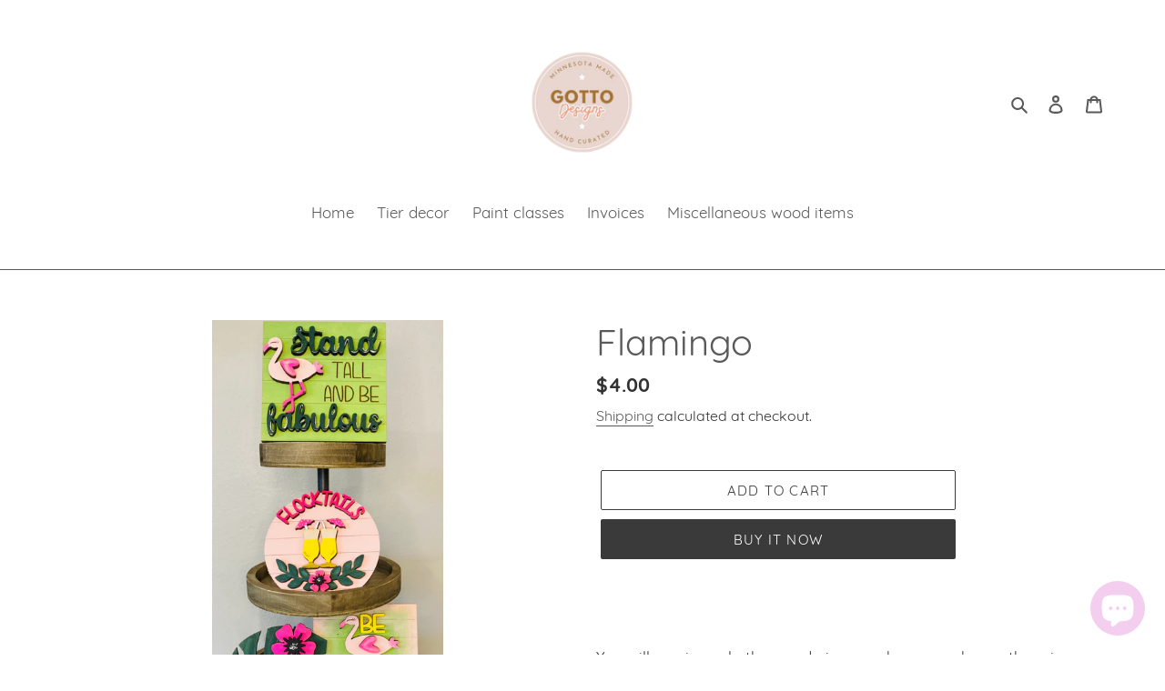

--- FILE ---
content_type: text/javascript; charset=utf-8
request_url: https://designsbyalisongotto.com/products/routeins.js
body_size: 3006
content:
{"id":7100363767958,"title":"Shipping Protection by Route","handle":"routeins","description":"\n      Route provides protection for shipments that are lost, broken, or stolen.\n      Add Route to your cart at checkout to enable protection.\n      \u003cp\u003eVisit \u003ca href=\"https:\/\/route.com\"\u003eroute.com\u003c\/a\u003e to learn more.\u003c\/p\u003e\n    ","published_at":"2021-09-14T18:20:12-05:00","created_at":"2021-09-14T18:20:12-05:00","vendor":"Route","type":"Insurance","tags":[],"price":98,"price_min":98,"price_max":14038,"available":true,"price_varies":true,"compare_at_price":null,"compare_at_price_min":0,"compare_at_price_max":0,"compare_at_price_varies":false,"variants":[{"id":40756428800150,"title":"$0.98","option1":"$0.98","option2":null,"option3":null,"sku":"ROUTEINS10","requires_shipping":false,"taxable":false,"featured_image":{"id":48809024323864,"product_id":7100363767958,"position":1,"created_at":"2025-03-19T14:53:12-05:00","updated_at":"2025-03-19T14:53:16-05:00","alt":null,"width":2048,"height":2048,"src":"https:\/\/cdn.shopify.com\/s\/files\/1\/0411\/8432\/9878\/files\/route-package-protection-logo-v3.png?v=1742413996","variant_ids":[40756428800150,40756428832918,40756428865686,40756428898454,40756428931222,40756428963990,40756428996758,40756429029526,40756429062294,40756429095062,40756429127830,40756429160598,40756429193366,40756429226134,40756429258902,40756429291670,40756429324438,40756429357206,40756429389974,40756429422742,40756429455510,40756429488278,40756429521046,40756429553814,40756429586582,40756429619350,40756429652118,40756429684886,40756429717654,40756429783190,40756429815958,40756429848726,40756429881494,40756429914262,40756429947030,40756429979798,40756430012566,40756430045334,40756430078102,40756430110870,40756430143638,40756430176406,40756430209174,40756430241942,40756430274710,40756430307478,40756430340246,40756430373014,40756430405782,40756430438550,40756430471318,40756430504086,40756430536854,40756430569622,40756430602390,40756430635158,40756430667926,40756430700694,40756430733462,40756430766230,40756430798998,40756430831766,40756430864534,40756430897302,40756430930070,40756430962838,40756430995606,40756431028374,40756431061142,40756431093910,40756431126678,40756431159446,40756431192214,40756431224982,40756431257750,40756431290518]},"available":true,"name":"Shipping Protection by Route - $0.98","public_title":"$0.98","options":["$0.98"],"price":98,"weight":0,"compare_at_price":null,"inventory_management":null,"barcode":"850006768103","featured_media":{"alt":null,"id":40680510554392,"position":1,"preview_image":{"aspect_ratio":1.0,"height":2048,"width":2048,"src":"https:\/\/cdn.shopify.com\/s\/files\/1\/0411\/8432\/9878\/files\/route-package-protection-logo-v3.png?v=1742413996"}},"requires_selling_plan":false,"selling_plan_allocations":[]},{"id":40756428832918,"title":"$1.15","option1":"$1.15","option2":null,"option3":null,"sku":"ROUTEINS11","requires_shipping":false,"taxable":false,"featured_image":{"id":48809024323864,"product_id":7100363767958,"position":1,"created_at":"2025-03-19T14:53:12-05:00","updated_at":"2025-03-19T14:53:16-05:00","alt":null,"width":2048,"height":2048,"src":"https:\/\/cdn.shopify.com\/s\/files\/1\/0411\/8432\/9878\/files\/route-package-protection-logo-v3.png?v=1742413996","variant_ids":[40756428800150,40756428832918,40756428865686,40756428898454,40756428931222,40756428963990,40756428996758,40756429029526,40756429062294,40756429095062,40756429127830,40756429160598,40756429193366,40756429226134,40756429258902,40756429291670,40756429324438,40756429357206,40756429389974,40756429422742,40756429455510,40756429488278,40756429521046,40756429553814,40756429586582,40756429619350,40756429652118,40756429684886,40756429717654,40756429783190,40756429815958,40756429848726,40756429881494,40756429914262,40756429947030,40756429979798,40756430012566,40756430045334,40756430078102,40756430110870,40756430143638,40756430176406,40756430209174,40756430241942,40756430274710,40756430307478,40756430340246,40756430373014,40756430405782,40756430438550,40756430471318,40756430504086,40756430536854,40756430569622,40756430602390,40756430635158,40756430667926,40756430700694,40756430733462,40756430766230,40756430798998,40756430831766,40756430864534,40756430897302,40756430930070,40756430962838,40756430995606,40756431028374,40756431061142,40756431093910,40756431126678,40756431159446,40756431192214,40756431224982,40756431257750,40756431290518]},"available":true,"name":"Shipping Protection by Route - $1.15","public_title":"$1.15","options":["$1.15"],"price":115,"weight":0,"compare_at_price":null,"inventory_management":null,"barcode":"850006768110","featured_media":{"alt":null,"id":40680510554392,"position":1,"preview_image":{"aspect_ratio":1.0,"height":2048,"width":2048,"src":"https:\/\/cdn.shopify.com\/s\/files\/1\/0411\/8432\/9878\/files\/route-package-protection-logo-v3.png?v=1742413996"}},"requires_selling_plan":false,"selling_plan_allocations":[]},{"id":40756428865686,"title":"$1.35","option1":"$1.35","option2":null,"option3":null,"sku":"ROUTEINS12","requires_shipping":false,"taxable":false,"featured_image":{"id":48809024323864,"product_id":7100363767958,"position":1,"created_at":"2025-03-19T14:53:12-05:00","updated_at":"2025-03-19T14:53:16-05:00","alt":null,"width":2048,"height":2048,"src":"https:\/\/cdn.shopify.com\/s\/files\/1\/0411\/8432\/9878\/files\/route-package-protection-logo-v3.png?v=1742413996","variant_ids":[40756428800150,40756428832918,40756428865686,40756428898454,40756428931222,40756428963990,40756428996758,40756429029526,40756429062294,40756429095062,40756429127830,40756429160598,40756429193366,40756429226134,40756429258902,40756429291670,40756429324438,40756429357206,40756429389974,40756429422742,40756429455510,40756429488278,40756429521046,40756429553814,40756429586582,40756429619350,40756429652118,40756429684886,40756429717654,40756429783190,40756429815958,40756429848726,40756429881494,40756429914262,40756429947030,40756429979798,40756430012566,40756430045334,40756430078102,40756430110870,40756430143638,40756430176406,40756430209174,40756430241942,40756430274710,40756430307478,40756430340246,40756430373014,40756430405782,40756430438550,40756430471318,40756430504086,40756430536854,40756430569622,40756430602390,40756430635158,40756430667926,40756430700694,40756430733462,40756430766230,40756430798998,40756430831766,40756430864534,40756430897302,40756430930070,40756430962838,40756430995606,40756431028374,40756431061142,40756431093910,40756431126678,40756431159446,40756431192214,40756431224982,40756431257750,40756431290518]},"available":true,"name":"Shipping Protection by Route - $1.35","public_title":"$1.35","options":["$1.35"],"price":135,"weight":0,"compare_at_price":null,"inventory_management":null,"barcode":"850006768127","featured_media":{"alt":null,"id":40680510554392,"position":1,"preview_image":{"aspect_ratio":1.0,"height":2048,"width":2048,"src":"https:\/\/cdn.shopify.com\/s\/files\/1\/0411\/8432\/9878\/files\/route-package-protection-logo-v3.png?v=1742413996"}},"requires_selling_plan":false,"selling_plan_allocations":[]},{"id":40756428898454,"title":"$1.55","option1":"$1.55","option2":null,"option3":null,"sku":"ROUTEINS13","requires_shipping":false,"taxable":false,"featured_image":{"id":48809024323864,"product_id":7100363767958,"position":1,"created_at":"2025-03-19T14:53:12-05:00","updated_at":"2025-03-19T14:53:16-05:00","alt":null,"width":2048,"height":2048,"src":"https:\/\/cdn.shopify.com\/s\/files\/1\/0411\/8432\/9878\/files\/route-package-protection-logo-v3.png?v=1742413996","variant_ids":[40756428800150,40756428832918,40756428865686,40756428898454,40756428931222,40756428963990,40756428996758,40756429029526,40756429062294,40756429095062,40756429127830,40756429160598,40756429193366,40756429226134,40756429258902,40756429291670,40756429324438,40756429357206,40756429389974,40756429422742,40756429455510,40756429488278,40756429521046,40756429553814,40756429586582,40756429619350,40756429652118,40756429684886,40756429717654,40756429783190,40756429815958,40756429848726,40756429881494,40756429914262,40756429947030,40756429979798,40756430012566,40756430045334,40756430078102,40756430110870,40756430143638,40756430176406,40756430209174,40756430241942,40756430274710,40756430307478,40756430340246,40756430373014,40756430405782,40756430438550,40756430471318,40756430504086,40756430536854,40756430569622,40756430602390,40756430635158,40756430667926,40756430700694,40756430733462,40756430766230,40756430798998,40756430831766,40756430864534,40756430897302,40756430930070,40756430962838,40756430995606,40756431028374,40756431061142,40756431093910,40756431126678,40756431159446,40756431192214,40756431224982,40756431257750,40756431290518]},"available":true,"name":"Shipping Protection by Route - $1.55","public_title":"$1.55","options":["$1.55"],"price":155,"weight":0,"compare_at_price":null,"inventory_management":null,"barcode":"850006768134","featured_media":{"alt":null,"id":40680510554392,"position":1,"preview_image":{"aspect_ratio":1.0,"height":2048,"width":2048,"src":"https:\/\/cdn.shopify.com\/s\/files\/1\/0411\/8432\/9878\/files\/route-package-protection-logo-v3.png?v=1742413996"}},"requires_selling_plan":false,"selling_plan_allocations":[]},{"id":40756428931222,"title":"$1.75","option1":"$1.75","option2":null,"option3":null,"sku":"ROUTEINS14","requires_shipping":false,"taxable":false,"featured_image":{"id":48809024323864,"product_id":7100363767958,"position":1,"created_at":"2025-03-19T14:53:12-05:00","updated_at":"2025-03-19T14:53:16-05:00","alt":null,"width":2048,"height":2048,"src":"https:\/\/cdn.shopify.com\/s\/files\/1\/0411\/8432\/9878\/files\/route-package-protection-logo-v3.png?v=1742413996","variant_ids":[40756428800150,40756428832918,40756428865686,40756428898454,40756428931222,40756428963990,40756428996758,40756429029526,40756429062294,40756429095062,40756429127830,40756429160598,40756429193366,40756429226134,40756429258902,40756429291670,40756429324438,40756429357206,40756429389974,40756429422742,40756429455510,40756429488278,40756429521046,40756429553814,40756429586582,40756429619350,40756429652118,40756429684886,40756429717654,40756429783190,40756429815958,40756429848726,40756429881494,40756429914262,40756429947030,40756429979798,40756430012566,40756430045334,40756430078102,40756430110870,40756430143638,40756430176406,40756430209174,40756430241942,40756430274710,40756430307478,40756430340246,40756430373014,40756430405782,40756430438550,40756430471318,40756430504086,40756430536854,40756430569622,40756430602390,40756430635158,40756430667926,40756430700694,40756430733462,40756430766230,40756430798998,40756430831766,40756430864534,40756430897302,40756430930070,40756430962838,40756430995606,40756431028374,40756431061142,40756431093910,40756431126678,40756431159446,40756431192214,40756431224982,40756431257750,40756431290518]},"available":true,"name":"Shipping Protection by Route - $1.75","public_title":"$1.75","options":["$1.75"],"price":175,"weight":0,"compare_at_price":null,"inventory_management":null,"barcode":"850006768141","featured_media":{"alt":null,"id":40680510554392,"position":1,"preview_image":{"aspect_ratio":1.0,"height":2048,"width":2048,"src":"https:\/\/cdn.shopify.com\/s\/files\/1\/0411\/8432\/9878\/files\/route-package-protection-logo-v3.png?v=1742413996"}},"requires_selling_plan":false,"selling_plan_allocations":[]},{"id":40756428963990,"title":"$1.95","option1":"$1.95","option2":null,"option3":null,"sku":"ROUTEINS15","requires_shipping":false,"taxable":false,"featured_image":{"id":48809024323864,"product_id":7100363767958,"position":1,"created_at":"2025-03-19T14:53:12-05:00","updated_at":"2025-03-19T14:53:16-05:00","alt":null,"width":2048,"height":2048,"src":"https:\/\/cdn.shopify.com\/s\/files\/1\/0411\/8432\/9878\/files\/route-package-protection-logo-v3.png?v=1742413996","variant_ids":[40756428800150,40756428832918,40756428865686,40756428898454,40756428931222,40756428963990,40756428996758,40756429029526,40756429062294,40756429095062,40756429127830,40756429160598,40756429193366,40756429226134,40756429258902,40756429291670,40756429324438,40756429357206,40756429389974,40756429422742,40756429455510,40756429488278,40756429521046,40756429553814,40756429586582,40756429619350,40756429652118,40756429684886,40756429717654,40756429783190,40756429815958,40756429848726,40756429881494,40756429914262,40756429947030,40756429979798,40756430012566,40756430045334,40756430078102,40756430110870,40756430143638,40756430176406,40756430209174,40756430241942,40756430274710,40756430307478,40756430340246,40756430373014,40756430405782,40756430438550,40756430471318,40756430504086,40756430536854,40756430569622,40756430602390,40756430635158,40756430667926,40756430700694,40756430733462,40756430766230,40756430798998,40756430831766,40756430864534,40756430897302,40756430930070,40756430962838,40756430995606,40756431028374,40756431061142,40756431093910,40756431126678,40756431159446,40756431192214,40756431224982,40756431257750,40756431290518]},"available":true,"name":"Shipping Protection by Route - $1.95","public_title":"$1.95","options":["$1.95"],"price":195,"weight":0,"compare_at_price":null,"inventory_management":null,"barcode":"850006768158","featured_media":{"alt":null,"id":40680510554392,"position":1,"preview_image":{"aspect_ratio":1.0,"height":2048,"width":2048,"src":"https:\/\/cdn.shopify.com\/s\/files\/1\/0411\/8432\/9878\/files\/route-package-protection-logo-v3.png?v=1742413996"}},"requires_selling_plan":false,"selling_plan_allocations":[]},{"id":40756428996758,"title":"$2.15","option1":"$2.15","option2":null,"option3":null,"sku":"ROUTEINS16","requires_shipping":false,"taxable":false,"featured_image":{"id":48809024323864,"product_id":7100363767958,"position":1,"created_at":"2025-03-19T14:53:12-05:00","updated_at":"2025-03-19T14:53:16-05:00","alt":null,"width":2048,"height":2048,"src":"https:\/\/cdn.shopify.com\/s\/files\/1\/0411\/8432\/9878\/files\/route-package-protection-logo-v3.png?v=1742413996","variant_ids":[40756428800150,40756428832918,40756428865686,40756428898454,40756428931222,40756428963990,40756428996758,40756429029526,40756429062294,40756429095062,40756429127830,40756429160598,40756429193366,40756429226134,40756429258902,40756429291670,40756429324438,40756429357206,40756429389974,40756429422742,40756429455510,40756429488278,40756429521046,40756429553814,40756429586582,40756429619350,40756429652118,40756429684886,40756429717654,40756429783190,40756429815958,40756429848726,40756429881494,40756429914262,40756429947030,40756429979798,40756430012566,40756430045334,40756430078102,40756430110870,40756430143638,40756430176406,40756430209174,40756430241942,40756430274710,40756430307478,40756430340246,40756430373014,40756430405782,40756430438550,40756430471318,40756430504086,40756430536854,40756430569622,40756430602390,40756430635158,40756430667926,40756430700694,40756430733462,40756430766230,40756430798998,40756430831766,40756430864534,40756430897302,40756430930070,40756430962838,40756430995606,40756431028374,40756431061142,40756431093910,40756431126678,40756431159446,40756431192214,40756431224982,40756431257750,40756431290518]},"available":true,"name":"Shipping Protection by Route - $2.15","public_title":"$2.15","options":["$2.15"],"price":215,"weight":0,"compare_at_price":null,"inventory_management":null,"barcode":"850006768165","featured_media":{"alt":null,"id":40680510554392,"position":1,"preview_image":{"aspect_ratio":1.0,"height":2048,"width":2048,"src":"https:\/\/cdn.shopify.com\/s\/files\/1\/0411\/8432\/9878\/files\/route-package-protection-logo-v3.png?v=1742413996"}},"requires_selling_plan":false,"selling_plan_allocations":[]},{"id":40756429029526,"title":"$2.35","option1":"$2.35","option2":null,"option3":null,"sku":"ROUTEINS17","requires_shipping":false,"taxable":false,"featured_image":{"id":48809024323864,"product_id":7100363767958,"position":1,"created_at":"2025-03-19T14:53:12-05:00","updated_at":"2025-03-19T14:53:16-05:00","alt":null,"width":2048,"height":2048,"src":"https:\/\/cdn.shopify.com\/s\/files\/1\/0411\/8432\/9878\/files\/route-package-protection-logo-v3.png?v=1742413996","variant_ids":[40756428800150,40756428832918,40756428865686,40756428898454,40756428931222,40756428963990,40756428996758,40756429029526,40756429062294,40756429095062,40756429127830,40756429160598,40756429193366,40756429226134,40756429258902,40756429291670,40756429324438,40756429357206,40756429389974,40756429422742,40756429455510,40756429488278,40756429521046,40756429553814,40756429586582,40756429619350,40756429652118,40756429684886,40756429717654,40756429783190,40756429815958,40756429848726,40756429881494,40756429914262,40756429947030,40756429979798,40756430012566,40756430045334,40756430078102,40756430110870,40756430143638,40756430176406,40756430209174,40756430241942,40756430274710,40756430307478,40756430340246,40756430373014,40756430405782,40756430438550,40756430471318,40756430504086,40756430536854,40756430569622,40756430602390,40756430635158,40756430667926,40756430700694,40756430733462,40756430766230,40756430798998,40756430831766,40756430864534,40756430897302,40756430930070,40756430962838,40756430995606,40756431028374,40756431061142,40756431093910,40756431126678,40756431159446,40756431192214,40756431224982,40756431257750,40756431290518]},"available":true,"name":"Shipping Protection by Route - $2.35","public_title":"$2.35","options":["$2.35"],"price":235,"weight":0,"compare_at_price":null,"inventory_management":null,"barcode":"850006768172","featured_media":{"alt":null,"id":40680510554392,"position":1,"preview_image":{"aspect_ratio":1.0,"height":2048,"width":2048,"src":"https:\/\/cdn.shopify.com\/s\/files\/1\/0411\/8432\/9878\/files\/route-package-protection-logo-v3.png?v=1742413996"}},"requires_selling_plan":false,"selling_plan_allocations":[]},{"id":40756429062294,"title":"$2.55","option1":"$2.55","option2":null,"option3":null,"sku":"ROUTEINS18","requires_shipping":false,"taxable":false,"featured_image":{"id":48809024323864,"product_id":7100363767958,"position":1,"created_at":"2025-03-19T14:53:12-05:00","updated_at":"2025-03-19T14:53:16-05:00","alt":null,"width":2048,"height":2048,"src":"https:\/\/cdn.shopify.com\/s\/files\/1\/0411\/8432\/9878\/files\/route-package-protection-logo-v3.png?v=1742413996","variant_ids":[40756428800150,40756428832918,40756428865686,40756428898454,40756428931222,40756428963990,40756428996758,40756429029526,40756429062294,40756429095062,40756429127830,40756429160598,40756429193366,40756429226134,40756429258902,40756429291670,40756429324438,40756429357206,40756429389974,40756429422742,40756429455510,40756429488278,40756429521046,40756429553814,40756429586582,40756429619350,40756429652118,40756429684886,40756429717654,40756429783190,40756429815958,40756429848726,40756429881494,40756429914262,40756429947030,40756429979798,40756430012566,40756430045334,40756430078102,40756430110870,40756430143638,40756430176406,40756430209174,40756430241942,40756430274710,40756430307478,40756430340246,40756430373014,40756430405782,40756430438550,40756430471318,40756430504086,40756430536854,40756430569622,40756430602390,40756430635158,40756430667926,40756430700694,40756430733462,40756430766230,40756430798998,40756430831766,40756430864534,40756430897302,40756430930070,40756430962838,40756430995606,40756431028374,40756431061142,40756431093910,40756431126678,40756431159446,40756431192214,40756431224982,40756431257750,40756431290518]},"available":true,"name":"Shipping Protection by Route - $2.55","public_title":"$2.55","options":["$2.55"],"price":255,"weight":0,"compare_at_price":null,"inventory_management":null,"barcode":"850006768189","featured_media":{"alt":null,"id":40680510554392,"position":1,"preview_image":{"aspect_ratio":1.0,"height":2048,"width":2048,"src":"https:\/\/cdn.shopify.com\/s\/files\/1\/0411\/8432\/9878\/files\/route-package-protection-logo-v3.png?v=1742413996"}},"requires_selling_plan":false,"selling_plan_allocations":[]},{"id":40756429095062,"title":"$2.75","option1":"$2.75","option2":null,"option3":null,"sku":"ROUTEINS19","requires_shipping":false,"taxable":false,"featured_image":{"id":48809024323864,"product_id":7100363767958,"position":1,"created_at":"2025-03-19T14:53:12-05:00","updated_at":"2025-03-19T14:53:16-05:00","alt":null,"width":2048,"height":2048,"src":"https:\/\/cdn.shopify.com\/s\/files\/1\/0411\/8432\/9878\/files\/route-package-protection-logo-v3.png?v=1742413996","variant_ids":[40756428800150,40756428832918,40756428865686,40756428898454,40756428931222,40756428963990,40756428996758,40756429029526,40756429062294,40756429095062,40756429127830,40756429160598,40756429193366,40756429226134,40756429258902,40756429291670,40756429324438,40756429357206,40756429389974,40756429422742,40756429455510,40756429488278,40756429521046,40756429553814,40756429586582,40756429619350,40756429652118,40756429684886,40756429717654,40756429783190,40756429815958,40756429848726,40756429881494,40756429914262,40756429947030,40756429979798,40756430012566,40756430045334,40756430078102,40756430110870,40756430143638,40756430176406,40756430209174,40756430241942,40756430274710,40756430307478,40756430340246,40756430373014,40756430405782,40756430438550,40756430471318,40756430504086,40756430536854,40756430569622,40756430602390,40756430635158,40756430667926,40756430700694,40756430733462,40756430766230,40756430798998,40756430831766,40756430864534,40756430897302,40756430930070,40756430962838,40756430995606,40756431028374,40756431061142,40756431093910,40756431126678,40756431159446,40756431192214,40756431224982,40756431257750,40756431290518]},"available":true,"name":"Shipping Protection by Route - $2.75","public_title":"$2.75","options":["$2.75"],"price":275,"weight":0,"compare_at_price":null,"inventory_management":null,"barcode":"850006768196","featured_media":{"alt":null,"id":40680510554392,"position":1,"preview_image":{"aspect_ratio":1.0,"height":2048,"width":2048,"src":"https:\/\/cdn.shopify.com\/s\/files\/1\/0411\/8432\/9878\/files\/route-package-protection-logo-v3.png?v=1742413996"}},"requires_selling_plan":false,"selling_plan_allocations":[]},{"id":40756429127830,"title":"$2.95","option1":"$2.95","option2":null,"option3":null,"sku":"ROUTEINS20","requires_shipping":false,"taxable":false,"featured_image":{"id":48809024323864,"product_id":7100363767958,"position":1,"created_at":"2025-03-19T14:53:12-05:00","updated_at":"2025-03-19T14:53:16-05:00","alt":null,"width":2048,"height":2048,"src":"https:\/\/cdn.shopify.com\/s\/files\/1\/0411\/8432\/9878\/files\/route-package-protection-logo-v3.png?v=1742413996","variant_ids":[40756428800150,40756428832918,40756428865686,40756428898454,40756428931222,40756428963990,40756428996758,40756429029526,40756429062294,40756429095062,40756429127830,40756429160598,40756429193366,40756429226134,40756429258902,40756429291670,40756429324438,40756429357206,40756429389974,40756429422742,40756429455510,40756429488278,40756429521046,40756429553814,40756429586582,40756429619350,40756429652118,40756429684886,40756429717654,40756429783190,40756429815958,40756429848726,40756429881494,40756429914262,40756429947030,40756429979798,40756430012566,40756430045334,40756430078102,40756430110870,40756430143638,40756430176406,40756430209174,40756430241942,40756430274710,40756430307478,40756430340246,40756430373014,40756430405782,40756430438550,40756430471318,40756430504086,40756430536854,40756430569622,40756430602390,40756430635158,40756430667926,40756430700694,40756430733462,40756430766230,40756430798998,40756430831766,40756430864534,40756430897302,40756430930070,40756430962838,40756430995606,40756431028374,40756431061142,40756431093910,40756431126678,40756431159446,40756431192214,40756431224982,40756431257750,40756431290518]},"available":true,"name":"Shipping Protection by Route - $2.95","public_title":"$2.95","options":["$2.95"],"price":295,"weight":0,"compare_at_price":null,"inventory_management":null,"barcode":"850006768202","featured_media":{"alt":null,"id":40680510554392,"position":1,"preview_image":{"aspect_ratio":1.0,"height":2048,"width":2048,"src":"https:\/\/cdn.shopify.com\/s\/files\/1\/0411\/8432\/9878\/files\/route-package-protection-logo-v3.png?v=1742413996"}},"requires_selling_plan":false,"selling_plan_allocations":[]},{"id":40756429160598,"title":"$3.15","option1":"$3.15","option2":null,"option3":null,"sku":"ROUTEINS21","requires_shipping":false,"taxable":false,"featured_image":{"id":48809024323864,"product_id":7100363767958,"position":1,"created_at":"2025-03-19T14:53:12-05:00","updated_at":"2025-03-19T14:53:16-05:00","alt":null,"width":2048,"height":2048,"src":"https:\/\/cdn.shopify.com\/s\/files\/1\/0411\/8432\/9878\/files\/route-package-protection-logo-v3.png?v=1742413996","variant_ids":[40756428800150,40756428832918,40756428865686,40756428898454,40756428931222,40756428963990,40756428996758,40756429029526,40756429062294,40756429095062,40756429127830,40756429160598,40756429193366,40756429226134,40756429258902,40756429291670,40756429324438,40756429357206,40756429389974,40756429422742,40756429455510,40756429488278,40756429521046,40756429553814,40756429586582,40756429619350,40756429652118,40756429684886,40756429717654,40756429783190,40756429815958,40756429848726,40756429881494,40756429914262,40756429947030,40756429979798,40756430012566,40756430045334,40756430078102,40756430110870,40756430143638,40756430176406,40756430209174,40756430241942,40756430274710,40756430307478,40756430340246,40756430373014,40756430405782,40756430438550,40756430471318,40756430504086,40756430536854,40756430569622,40756430602390,40756430635158,40756430667926,40756430700694,40756430733462,40756430766230,40756430798998,40756430831766,40756430864534,40756430897302,40756430930070,40756430962838,40756430995606,40756431028374,40756431061142,40756431093910,40756431126678,40756431159446,40756431192214,40756431224982,40756431257750,40756431290518]},"available":true,"name":"Shipping Protection by Route - $3.15","public_title":"$3.15","options":["$3.15"],"price":315,"weight":0,"compare_at_price":null,"inventory_management":null,"barcode":"850006768219","featured_media":{"alt":null,"id":40680510554392,"position":1,"preview_image":{"aspect_ratio":1.0,"height":2048,"width":2048,"src":"https:\/\/cdn.shopify.com\/s\/files\/1\/0411\/8432\/9878\/files\/route-package-protection-logo-v3.png?v=1742413996"}},"requires_selling_plan":false,"selling_plan_allocations":[]},{"id":40756429193366,"title":"$3.35","option1":"$3.35","option2":null,"option3":null,"sku":"ROUTEINS22","requires_shipping":false,"taxable":false,"featured_image":{"id":48809024323864,"product_id":7100363767958,"position":1,"created_at":"2025-03-19T14:53:12-05:00","updated_at":"2025-03-19T14:53:16-05:00","alt":null,"width":2048,"height":2048,"src":"https:\/\/cdn.shopify.com\/s\/files\/1\/0411\/8432\/9878\/files\/route-package-protection-logo-v3.png?v=1742413996","variant_ids":[40756428800150,40756428832918,40756428865686,40756428898454,40756428931222,40756428963990,40756428996758,40756429029526,40756429062294,40756429095062,40756429127830,40756429160598,40756429193366,40756429226134,40756429258902,40756429291670,40756429324438,40756429357206,40756429389974,40756429422742,40756429455510,40756429488278,40756429521046,40756429553814,40756429586582,40756429619350,40756429652118,40756429684886,40756429717654,40756429783190,40756429815958,40756429848726,40756429881494,40756429914262,40756429947030,40756429979798,40756430012566,40756430045334,40756430078102,40756430110870,40756430143638,40756430176406,40756430209174,40756430241942,40756430274710,40756430307478,40756430340246,40756430373014,40756430405782,40756430438550,40756430471318,40756430504086,40756430536854,40756430569622,40756430602390,40756430635158,40756430667926,40756430700694,40756430733462,40756430766230,40756430798998,40756430831766,40756430864534,40756430897302,40756430930070,40756430962838,40756430995606,40756431028374,40756431061142,40756431093910,40756431126678,40756431159446,40756431192214,40756431224982,40756431257750,40756431290518]},"available":true,"name":"Shipping Protection by Route - $3.35","public_title":"$3.35","options":["$3.35"],"price":335,"weight":0,"compare_at_price":null,"inventory_management":null,"barcode":"850006768226","featured_media":{"alt":null,"id":40680510554392,"position":1,"preview_image":{"aspect_ratio":1.0,"height":2048,"width":2048,"src":"https:\/\/cdn.shopify.com\/s\/files\/1\/0411\/8432\/9878\/files\/route-package-protection-logo-v3.png?v=1742413996"}},"requires_selling_plan":false,"selling_plan_allocations":[]},{"id":40756429226134,"title":"$3.55","option1":"$3.55","option2":null,"option3":null,"sku":"ROUTEINS23","requires_shipping":false,"taxable":false,"featured_image":{"id":48809024323864,"product_id":7100363767958,"position":1,"created_at":"2025-03-19T14:53:12-05:00","updated_at":"2025-03-19T14:53:16-05:00","alt":null,"width":2048,"height":2048,"src":"https:\/\/cdn.shopify.com\/s\/files\/1\/0411\/8432\/9878\/files\/route-package-protection-logo-v3.png?v=1742413996","variant_ids":[40756428800150,40756428832918,40756428865686,40756428898454,40756428931222,40756428963990,40756428996758,40756429029526,40756429062294,40756429095062,40756429127830,40756429160598,40756429193366,40756429226134,40756429258902,40756429291670,40756429324438,40756429357206,40756429389974,40756429422742,40756429455510,40756429488278,40756429521046,40756429553814,40756429586582,40756429619350,40756429652118,40756429684886,40756429717654,40756429783190,40756429815958,40756429848726,40756429881494,40756429914262,40756429947030,40756429979798,40756430012566,40756430045334,40756430078102,40756430110870,40756430143638,40756430176406,40756430209174,40756430241942,40756430274710,40756430307478,40756430340246,40756430373014,40756430405782,40756430438550,40756430471318,40756430504086,40756430536854,40756430569622,40756430602390,40756430635158,40756430667926,40756430700694,40756430733462,40756430766230,40756430798998,40756430831766,40756430864534,40756430897302,40756430930070,40756430962838,40756430995606,40756431028374,40756431061142,40756431093910,40756431126678,40756431159446,40756431192214,40756431224982,40756431257750,40756431290518]},"available":true,"name":"Shipping Protection by Route - $3.55","public_title":"$3.55","options":["$3.55"],"price":355,"weight":0,"compare_at_price":null,"inventory_management":null,"barcode":"850006768233","featured_media":{"alt":null,"id":40680510554392,"position":1,"preview_image":{"aspect_ratio":1.0,"height":2048,"width":2048,"src":"https:\/\/cdn.shopify.com\/s\/files\/1\/0411\/8432\/9878\/files\/route-package-protection-logo-v3.png?v=1742413996"}},"requires_selling_plan":false,"selling_plan_allocations":[]},{"id":40756429258902,"title":"$3.75","option1":"$3.75","option2":null,"option3":null,"sku":"ROUTEINS24","requires_shipping":false,"taxable":false,"featured_image":{"id":48809024323864,"product_id":7100363767958,"position":1,"created_at":"2025-03-19T14:53:12-05:00","updated_at":"2025-03-19T14:53:16-05:00","alt":null,"width":2048,"height":2048,"src":"https:\/\/cdn.shopify.com\/s\/files\/1\/0411\/8432\/9878\/files\/route-package-protection-logo-v3.png?v=1742413996","variant_ids":[40756428800150,40756428832918,40756428865686,40756428898454,40756428931222,40756428963990,40756428996758,40756429029526,40756429062294,40756429095062,40756429127830,40756429160598,40756429193366,40756429226134,40756429258902,40756429291670,40756429324438,40756429357206,40756429389974,40756429422742,40756429455510,40756429488278,40756429521046,40756429553814,40756429586582,40756429619350,40756429652118,40756429684886,40756429717654,40756429783190,40756429815958,40756429848726,40756429881494,40756429914262,40756429947030,40756429979798,40756430012566,40756430045334,40756430078102,40756430110870,40756430143638,40756430176406,40756430209174,40756430241942,40756430274710,40756430307478,40756430340246,40756430373014,40756430405782,40756430438550,40756430471318,40756430504086,40756430536854,40756430569622,40756430602390,40756430635158,40756430667926,40756430700694,40756430733462,40756430766230,40756430798998,40756430831766,40756430864534,40756430897302,40756430930070,40756430962838,40756430995606,40756431028374,40756431061142,40756431093910,40756431126678,40756431159446,40756431192214,40756431224982,40756431257750,40756431290518]},"available":true,"name":"Shipping Protection by Route - $3.75","public_title":"$3.75","options":["$3.75"],"price":375,"weight":0,"compare_at_price":null,"inventory_management":null,"barcode":"850006768240","featured_media":{"alt":null,"id":40680510554392,"position":1,"preview_image":{"aspect_ratio":1.0,"height":2048,"width":2048,"src":"https:\/\/cdn.shopify.com\/s\/files\/1\/0411\/8432\/9878\/files\/route-package-protection-logo-v3.png?v=1742413996"}},"requires_selling_plan":false,"selling_plan_allocations":[]},{"id":40756429291670,"title":"$3.95","option1":"$3.95","option2":null,"option3":null,"sku":"ROUTEINS25","requires_shipping":false,"taxable":false,"featured_image":{"id":48809024323864,"product_id":7100363767958,"position":1,"created_at":"2025-03-19T14:53:12-05:00","updated_at":"2025-03-19T14:53:16-05:00","alt":null,"width":2048,"height":2048,"src":"https:\/\/cdn.shopify.com\/s\/files\/1\/0411\/8432\/9878\/files\/route-package-protection-logo-v3.png?v=1742413996","variant_ids":[40756428800150,40756428832918,40756428865686,40756428898454,40756428931222,40756428963990,40756428996758,40756429029526,40756429062294,40756429095062,40756429127830,40756429160598,40756429193366,40756429226134,40756429258902,40756429291670,40756429324438,40756429357206,40756429389974,40756429422742,40756429455510,40756429488278,40756429521046,40756429553814,40756429586582,40756429619350,40756429652118,40756429684886,40756429717654,40756429783190,40756429815958,40756429848726,40756429881494,40756429914262,40756429947030,40756429979798,40756430012566,40756430045334,40756430078102,40756430110870,40756430143638,40756430176406,40756430209174,40756430241942,40756430274710,40756430307478,40756430340246,40756430373014,40756430405782,40756430438550,40756430471318,40756430504086,40756430536854,40756430569622,40756430602390,40756430635158,40756430667926,40756430700694,40756430733462,40756430766230,40756430798998,40756430831766,40756430864534,40756430897302,40756430930070,40756430962838,40756430995606,40756431028374,40756431061142,40756431093910,40756431126678,40756431159446,40756431192214,40756431224982,40756431257750,40756431290518]},"available":true,"name":"Shipping Protection by Route - $3.95","public_title":"$3.95","options":["$3.95"],"price":395,"weight":0,"compare_at_price":null,"inventory_management":null,"barcode":"850006768257","featured_media":{"alt":null,"id":40680510554392,"position":1,"preview_image":{"aspect_ratio":1.0,"height":2048,"width":2048,"src":"https:\/\/cdn.shopify.com\/s\/files\/1\/0411\/8432\/9878\/files\/route-package-protection-logo-v3.png?v=1742413996"}},"requires_selling_plan":false,"selling_plan_allocations":[]},{"id":40756429324438,"title":"$4.15","option1":"$4.15","option2":null,"option3":null,"sku":"ROUTEINS26","requires_shipping":false,"taxable":false,"featured_image":{"id":48809024323864,"product_id":7100363767958,"position":1,"created_at":"2025-03-19T14:53:12-05:00","updated_at":"2025-03-19T14:53:16-05:00","alt":null,"width":2048,"height":2048,"src":"https:\/\/cdn.shopify.com\/s\/files\/1\/0411\/8432\/9878\/files\/route-package-protection-logo-v3.png?v=1742413996","variant_ids":[40756428800150,40756428832918,40756428865686,40756428898454,40756428931222,40756428963990,40756428996758,40756429029526,40756429062294,40756429095062,40756429127830,40756429160598,40756429193366,40756429226134,40756429258902,40756429291670,40756429324438,40756429357206,40756429389974,40756429422742,40756429455510,40756429488278,40756429521046,40756429553814,40756429586582,40756429619350,40756429652118,40756429684886,40756429717654,40756429783190,40756429815958,40756429848726,40756429881494,40756429914262,40756429947030,40756429979798,40756430012566,40756430045334,40756430078102,40756430110870,40756430143638,40756430176406,40756430209174,40756430241942,40756430274710,40756430307478,40756430340246,40756430373014,40756430405782,40756430438550,40756430471318,40756430504086,40756430536854,40756430569622,40756430602390,40756430635158,40756430667926,40756430700694,40756430733462,40756430766230,40756430798998,40756430831766,40756430864534,40756430897302,40756430930070,40756430962838,40756430995606,40756431028374,40756431061142,40756431093910,40756431126678,40756431159446,40756431192214,40756431224982,40756431257750,40756431290518]},"available":true,"name":"Shipping Protection by Route - $4.15","public_title":"$4.15","options":["$4.15"],"price":415,"weight":0,"compare_at_price":null,"inventory_management":null,"barcode":"850006768264","featured_media":{"alt":null,"id":40680510554392,"position":1,"preview_image":{"aspect_ratio":1.0,"height":2048,"width":2048,"src":"https:\/\/cdn.shopify.com\/s\/files\/1\/0411\/8432\/9878\/files\/route-package-protection-logo-v3.png?v=1742413996"}},"requires_selling_plan":false,"selling_plan_allocations":[]},{"id":40756429357206,"title":"$4.35","option1":"$4.35","option2":null,"option3":null,"sku":"ROUTEINS27","requires_shipping":false,"taxable":false,"featured_image":{"id":48809024323864,"product_id":7100363767958,"position":1,"created_at":"2025-03-19T14:53:12-05:00","updated_at":"2025-03-19T14:53:16-05:00","alt":null,"width":2048,"height":2048,"src":"https:\/\/cdn.shopify.com\/s\/files\/1\/0411\/8432\/9878\/files\/route-package-protection-logo-v3.png?v=1742413996","variant_ids":[40756428800150,40756428832918,40756428865686,40756428898454,40756428931222,40756428963990,40756428996758,40756429029526,40756429062294,40756429095062,40756429127830,40756429160598,40756429193366,40756429226134,40756429258902,40756429291670,40756429324438,40756429357206,40756429389974,40756429422742,40756429455510,40756429488278,40756429521046,40756429553814,40756429586582,40756429619350,40756429652118,40756429684886,40756429717654,40756429783190,40756429815958,40756429848726,40756429881494,40756429914262,40756429947030,40756429979798,40756430012566,40756430045334,40756430078102,40756430110870,40756430143638,40756430176406,40756430209174,40756430241942,40756430274710,40756430307478,40756430340246,40756430373014,40756430405782,40756430438550,40756430471318,40756430504086,40756430536854,40756430569622,40756430602390,40756430635158,40756430667926,40756430700694,40756430733462,40756430766230,40756430798998,40756430831766,40756430864534,40756430897302,40756430930070,40756430962838,40756430995606,40756431028374,40756431061142,40756431093910,40756431126678,40756431159446,40756431192214,40756431224982,40756431257750,40756431290518]},"available":true,"name":"Shipping Protection by Route - $4.35","public_title":"$4.35","options":["$4.35"],"price":435,"weight":0,"compare_at_price":null,"inventory_management":null,"barcode":"850006768271","featured_media":{"alt":null,"id":40680510554392,"position":1,"preview_image":{"aspect_ratio":1.0,"height":2048,"width":2048,"src":"https:\/\/cdn.shopify.com\/s\/files\/1\/0411\/8432\/9878\/files\/route-package-protection-logo-v3.png?v=1742413996"}},"requires_selling_plan":false,"selling_plan_allocations":[]},{"id":40756429389974,"title":"$4.55","option1":"$4.55","option2":null,"option3":null,"sku":"ROUTEINS28","requires_shipping":false,"taxable":false,"featured_image":{"id":48809024323864,"product_id":7100363767958,"position":1,"created_at":"2025-03-19T14:53:12-05:00","updated_at":"2025-03-19T14:53:16-05:00","alt":null,"width":2048,"height":2048,"src":"https:\/\/cdn.shopify.com\/s\/files\/1\/0411\/8432\/9878\/files\/route-package-protection-logo-v3.png?v=1742413996","variant_ids":[40756428800150,40756428832918,40756428865686,40756428898454,40756428931222,40756428963990,40756428996758,40756429029526,40756429062294,40756429095062,40756429127830,40756429160598,40756429193366,40756429226134,40756429258902,40756429291670,40756429324438,40756429357206,40756429389974,40756429422742,40756429455510,40756429488278,40756429521046,40756429553814,40756429586582,40756429619350,40756429652118,40756429684886,40756429717654,40756429783190,40756429815958,40756429848726,40756429881494,40756429914262,40756429947030,40756429979798,40756430012566,40756430045334,40756430078102,40756430110870,40756430143638,40756430176406,40756430209174,40756430241942,40756430274710,40756430307478,40756430340246,40756430373014,40756430405782,40756430438550,40756430471318,40756430504086,40756430536854,40756430569622,40756430602390,40756430635158,40756430667926,40756430700694,40756430733462,40756430766230,40756430798998,40756430831766,40756430864534,40756430897302,40756430930070,40756430962838,40756430995606,40756431028374,40756431061142,40756431093910,40756431126678,40756431159446,40756431192214,40756431224982,40756431257750,40756431290518]},"available":true,"name":"Shipping Protection by Route - $4.55","public_title":"$4.55","options":["$4.55"],"price":455,"weight":0,"compare_at_price":null,"inventory_management":null,"barcode":"850006768288","featured_media":{"alt":null,"id":40680510554392,"position":1,"preview_image":{"aspect_ratio":1.0,"height":2048,"width":2048,"src":"https:\/\/cdn.shopify.com\/s\/files\/1\/0411\/8432\/9878\/files\/route-package-protection-logo-v3.png?v=1742413996"}},"requires_selling_plan":false,"selling_plan_allocations":[]},{"id":40756429422742,"title":"$4.75","option1":"$4.75","option2":null,"option3":null,"sku":"ROUTEINS29","requires_shipping":false,"taxable":false,"featured_image":{"id":48809024323864,"product_id":7100363767958,"position":1,"created_at":"2025-03-19T14:53:12-05:00","updated_at":"2025-03-19T14:53:16-05:00","alt":null,"width":2048,"height":2048,"src":"https:\/\/cdn.shopify.com\/s\/files\/1\/0411\/8432\/9878\/files\/route-package-protection-logo-v3.png?v=1742413996","variant_ids":[40756428800150,40756428832918,40756428865686,40756428898454,40756428931222,40756428963990,40756428996758,40756429029526,40756429062294,40756429095062,40756429127830,40756429160598,40756429193366,40756429226134,40756429258902,40756429291670,40756429324438,40756429357206,40756429389974,40756429422742,40756429455510,40756429488278,40756429521046,40756429553814,40756429586582,40756429619350,40756429652118,40756429684886,40756429717654,40756429783190,40756429815958,40756429848726,40756429881494,40756429914262,40756429947030,40756429979798,40756430012566,40756430045334,40756430078102,40756430110870,40756430143638,40756430176406,40756430209174,40756430241942,40756430274710,40756430307478,40756430340246,40756430373014,40756430405782,40756430438550,40756430471318,40756430504086,40756430536854,40756430569622,40756430602390,40756430635158,40756430667926,40756430700694,40756430733462,40756430766230,40756430798998,40756430831766,40756430864534,40756430897302,40756430930070,40756430962838,40756430995606,40756431028374,40756431061142,40756431093910,40756431126678,40756431159446,40756431192214,40756431224982,40756431257750,40756431290518]},"available":true,"name":"Shipping Protection by Route - $4.75","public_title":"$4.75","options":["$4.75"],"price":475,"weight":0,"compare_at_price":null,"inventory_management":null,"barcode":"850006768295","featured_media":{"alt":null,"id":40680510554392,"position":1,"preview_image":{"aspect_ratio":1.0,"height":2048,"width":2048,"src":"https:\/\/cdn.shopify.com\/s\/files\/1\/0411\/8432\/9878\/files\/route-package-protection-logo-v3.png?v=1742413996"}},"requires_selling_plan":false,"selling_plan_allocations":[]},{"id":40756429455510,"title":"$4.95","option1":"$4.95","option2":null,"option3":null,"sku":"ROUTEINS30","requires_shipping":false,"taxable":false,"featured_image":{"id":48809024323864,"product_id":7100363767958,"position":1,"created_at":"2025-03-19T14:53:12-05:00","updated_at":"2025-03-19T14:53:16-05:00","alt":null,"width":2048,"height":2048,"src":"https:\/\/cdn.shopify.com\/s\/files\/1\/0411\/8432\/9878\/files\/route-package-protection-logo-v3.png?v=1742413996","variant_ids":[40756428800150,40756428832918,40756428865686,40756428898454,40756428931222,40756428963990,40756428996758,40756429029526,40756429062294,40756429095062,40756429127830,40756429160598,40756429193366,40756429226134,40756429258902,40756429291670,40756429324438,40756429357206,40756429389974,40756429422742,40756429455510,40756429488278,40756429521046,40756429553814,40756429586582,40756429619350,40756429652118,40756429684886,40756429717654,40756429783190,40756429815958,40756429848726,40756429881494,40756429914262,40756429947030,40756429979798,40756430012566,40756430045334,40756430078102,40756430110870,40756430143638,40756430176406,40756430209174,40756430241942,40756430274710,40756430307478,40756430340246,40756430373014,40756430405782,40756430438550,40756430471318,40756430504086,40756430536854,40756430569622,40756430602390,40756430635158,40756430667926,40756430700694,40756430733462,40756430766230,40756430798998,40756430831766,40756430864534,40756430897302,40756430930070,40756430962838,40756430995606,40756431028374,40756431061142,40756431093910,40756431126678,40756431159446,40756431192214,40756431224982,40756431257750,40756431290518]},"available":true,"name":"Shipping Protection by Route - $4.95","public_title":"$4.95","options":["$4.95"],"price":495,"weight":0,"compare_at_price":null,"inventory_management":null,"barcode":"850006768301","featured_media":{"alt":null,"id":40680510554392,"position":1,"preview_image":{"aspect_ratio":1.0,"height":2048,"width":2048,"src":"https:\/\/cdn.shopify.com\/s\/files\/1\/0411\/8432\/9878\/files\/route-package-protection-logo-v3.png?v=1742413996"}},"requires_selling_plan":false,"selling_plan_allocations":[]},{"id":40756429488278,"title":"$5.15","option1":"$5.15","option2":null,"option3":null,"sku":"ROUTEINS31","requires_shipping":false,"taxable":false,"featured_image":{"id":48809024323864,"product_id":7100363767958,"position":1,"created_at":"2025-03-19T14:53:12-05:00","updated_at":"2025-03-19T14:53:16-05:00","alt":null,"width":2048,"height":2048,"src":"https:\/\/cdn.shopify.com\/s\/files\/1\/0411\/8432\/9878\/files\/route-package-protection-logo-v3.png?v=1742413996","variant_ids":[40756428800150,40756428832918,40756428865686,40756428898454,40756428931222,40756428963990,40756428996758,40756429029526,40756429062294,40756429095062,40756429127830,40756429160598,40756429193366,40756429226134,40756429258902,40756429291670,40756429324438,40756429357206,40756429389974,40756429422742,40756429455510,40756429488278,40756429521046,40756429553814,40756429586582,40756429619350,40756429652118,40756429684886,40756429717654,40756429783190,40756429815958,40756429848726,40756429881494,40756429914262,40756429947030,40756429979798,40756430012566,40756430045334,40756430078102,40756430110870,40756430143638,40756430176406,40756430209174,40756430241942,40756430274710,40756430307478,40756430340246,40756430373014,40756430405782,40756430438550,40756430471318,40756430504086,40756430536854,40756430569622,40756430602390,40756430635158,40756430667926,40756430700694,40756430733462,40756430766230,40756430798998,40756430831766,40756430864534,40756430897302,40756430930070,40756430962838,40756430995606,40756431028374,40756431061142,40756431093910,40756431126678,40756431159446,40756431192214,40756431224982,40756431257750,40756431290518]},"available":true,"name":"Shipping Protection by Route - $5.15","public_title":"$5.15","options":["$5.15"],"price":515,"weight":0,"compare_at_price":null,"inventory_management":null,"barcode":"850006768318","featured_media":{"alt":null,"id":40680510554392,"position":1,"preview_image":{"aspect_ratio":1.0,"height":2048,"width":2048,"src":"https:\/\/cdn.shopify.com\/s\/files\/1\/0411\/8432\/9878\/files\/route-package-protection-logo-v3.png?v=1742413996"}},"requires_selling_plan":false,"selling_plan_allocations":[]},{"id":40756429521046,"title":"$5.35","option1":"$5.35","option2":null,"option3":null,"sku":"ROUTEINS32","requires_shipping":false,"taxable":false,"featured_image":{"id":48809024323864,"product_id":7100363767958,"position":1,"created_at":"2025-03-19T14:53:12-05:00","updated_at":"2025-03-19T14:53:16-05:00","alt":null,"width":2048,"height":2048,"src":"https:\/\/cdn.shopify.com\/s\/files\/1\/0411\/8432\/9878\/files\/route-package-protection-logo-v3.png?v=1742413996","variant_ids":[40756428800150,40756428832918,40756428865686,40756428898454,40756428931222,40756428963990,40756428996758,40756429029526,40756429062294,40756429095062,40756429127830,40756429160598,40756429193366,40756429226134,40756429258902,40756429291670,40756429324438,40756429357206,40756429389974,40756429422742,40756429455510,40756429488278,40756429521046,40756429553814,40756429586582,40756429619350,40756429652118,40756429684886,40756429717654,40756429783190,40756429815958,40756429848726,40756429881494,40756429914262,40756429947030,40756429979798,40756430012566,40756430045334,40756430078102,40756430110870,40756430143638,40756430176406,40756430209174,40756430241942,40756430274710,40756430307478,40756430340246,40756430373014,40756430405782,40756430438550,40756430471318,40756430504086,40756430536854,40756430569622,40756430602390,40756430635158,40756430667926,40756430700694,40756430733462,40756430766230,40756430798998,40756430831766,40756430864534,40756430897302,40756430930070,40756430962838,40756430995606,40756431028374,40756431061142,40756431093910,40756431126678,40756431159446,40756431192214,40756431224982,40756431257750,40756431290518]},"available":true,"name":"Shipping Protection by Route - $5.35","public_title":"$5.35","options":["$5.35"],"price":535,"weight":0,"compare_at_price":null,"inventory_management":null,"barcode":"850006768325","featured_media":{"alt":null,"id":40680510554392,"position":1,"preview_image":{"aspect_ratio":1.0,"height":2048,"width":2048,"src":"https:\/\/cdn.shopify.com\/s\/files\/1\/0411\/8432\/9878\/files\/route-package-protection-logo-v3.png?v=1742413996"}},"requires_selling_plan":false,"selling_plan_allocations":[]},{"id":40756429553814,"title":"$5.55","option1":"$5.55","option2":null,"option3":null,"sku":"ROUTEINS33","requires_shipping":false,"taxable":false,"featured_image":{"id":48809024323864,"product_id":7100363767958,"position":1,"created_at":"2025-03-19T14:53:12-05:00","updated_at":"2025-03-19T14:53:16-05:00","alt":null,"width":2048,"height":2048,"src":"https:\/\/cdn.shopify.com\/s\/files\/1\/0411\/8432\/9878\/files\/route-package-protection-logo-v3.png?v=1742413996","variant_ids":[40756428800150,40756428832918,40756428865686,40756428898454,40756428931222,40756428963990,40756428996758,40756429029526,40756429062294,40756429095062,40756429127830,40756429160598,40756429193366,40756429226134,40756429258902,40756429291670,40756429324438,40756429357206,40756429389974,40756429422742,40756429455510,40756429488278,40756429521046,40756429553814,40756429586582,40756429619350,40756429652118,40756429684886,40756429717654,40756429783190,40756429815958,40756429848726,40756429881494,40756429914262,40756429947030,40756429979798,40756430012566,40756430045334,40756430078102,40756430110870,40756430143638,40756430176406,40756430209174,40756430241942,40756430274710,40756430307478,40756430340246,40756430373014,40756430405782,40756430438550,40756430471318,40756430504086,40756430536854,40756430569622,40756430602390,40756430635158,40756430667926,40756430700694,40756430733462,40756430766230,40756430798998,40756430831766,40756430864534,40756430897302,40756430930070,40756430962838,40756430995606,40756431028374,40756431061142,40756431093910,40756431126678,40756431159446,40756431192214,40756431224982,40756431257750,40756431290518]},"available":true,"name":"Shipping Protection by Route - $5.55","public_title":"$5.55","options":["$5.55"],"price":555,"weight":0,"compare_at_price":null,"inventory_management":null,"barcode":"850006768332","featured_media":{"alt":null,"id":40680510554392,"position":1,"preview_image":{"aspect_ratio":1.0,"height":2048,"width":2048,"src":"https:\/\/cdn.shopify.com\/s\/files\/1\/0411\/8432\/9878\/files\/route-package-protection-logo-v3.png?v=1742413996"}},"requires_selling_plan":false,"selling_plan_allocations":[]},{"id":40756429586582,"title":"$5.75","option1":"$5.75","option2":null,"option3":null,"sku":"ROUTEINS34","requires_shipping":false,"taxable":false,"featured_image":{"id":48809024323864,"product_id":7100363767958,"position":1,"created_at":"2025-03-19T14:53:12-05:00","updated_at":"2025-03-19T14:53:16-05:00","alt":null,"width":2048,"height":2048,"src":"https:\/\/cdn.shopify.com\/s\/files\/1\/0411\/8432\/9878\/files\/route-package-protection-logo-v3.png?v=1742413996","variant_ids":[40756428800150,40756428832918,40756428865686,40756428898454,40756428931222,40756428963990,40756428996758,40756429029526,40756429062294,40756429095062,40756429127830,40756429160598,40756429193366,40756429226134,40756429258902,40756429291670,40756429324438,40756429357206,40756429389974,40756429422742,40756429455510,40756429488278,40756429521046,40756429553814,40756429586582,40756429619350,40756429652118,40756429684886,40756429717654,40756429783190,40756429815958,40756429848726,40756429881494,40756429914262,40756429947030,40756429979798,40756430012566,40756430045334,40756430078102,40756430110870,40756430143638,40756430176406,40756430209174,40756430241942,40756430274710,40756430307478,40756430340246,40756430373014,40756430405782,40756430438550,40756430471318,40756430504086,40756430536854,40756430569622,40756430602390,40756430635158,40756430667926,40756430700694,40756430733462,40756430766230,40756430798998,40756430831766,40756430864534,40756430897302,40756430930070,40756430962838,40756430995606,40756431028374,40756431061142,40756431093910,40756431126678,40756431159446,40756431192214,40756431224982,40756431257750,40756431290518]},"available":true,"name":"Shipping Protection by Route - $5.75","public_title":"$5.75","options":["$5.75"],"price":575,"weight":0,"compare_at_price":null,"inventory_management":null,"barcode":"850006768349","featured_media":{"alt":null,"id":40680510554392,"position":1,"preview_image":{"aspect_ratio":1.0,"height":2048,"width":2048,"src":"https:\/\/cdn.shopify.com\/s\/files\/1\/0411\/8432\/9878\/files\/route-package-protection-logo-v3.png?v=1742413996"}},"requires_selling_plan":false,"selling_plan_allocations":[]},{"id":40756429619350,"title":"$5.95","option1":"$5.95","option2":null,"option3":null,"sku":"ROUTEINS35","requires_shipping":false,"taxable":false,"featured_image":{"id":48809024323864,"product_id":7100363767958,"position":1,"created_at":"2025-03-19T14:53:12-05:00","updated_at":"2025-03-19T14:53:16-05:00","alt":null,"width":2048,"height":2048,"src":"https:\/\/cdn.shopify.com\/s\/files\/1\/0411\/8432\/9878\/files\/route-package-protection-logo-v3.png?v=1742413996","variant_ids":[40756428800150,40756428832918,40756428865686,40756428898454,40756428931222,40756428963990,40756428996758,40756429029526,40756429062294,40756429095062,40756429127830,40756429160598,40756429193366,40756429226134,40756429258902,40756429291670,40756429324438,40756429357206,40756429389974,40756429422742,40756429455510,40756429488278,40756429521046,40756429553814,40756429586582,40756429619350,40756429652118,40756429684886,40756429717654,40756429783190,40756429815958,40756429848726,40756429881494,40756429914262,40756429947030,40756429979798,40756430012566,40756430045334,40756430078102,40756430110870,40756430143638,40756430176406,40756430209174,40756430241942,40756430274710,40756430307478,40756430340246,40756430373014,40756430405782,40756430438550,40756430471318,40756430504086,40756430536854,40756430569622,40756430602390,40756430635158,40756430667926,40756430700694,40756430733462,40756430766230,40756430798998,40756430831766,40756430864534,40756430897302,40756430930070,40756430962838,40756430995606,40756431028374,40756431061142,40756431093910,40756431126678,40756431159446,40756431192214,40756431224982,40756431257750,40756431290518]},"available":true,"name":"Shipping Protection by Route - $5.95","public_title":"$5.95","options":["$5.95"],"price":595,"weight":0,"compare_at_price":null,"inventory_management":null,"barcode":"850006768356","featured_media":{"alt":null,"id":40680510554392,"position":1,"preview_image":{"aspect_ratio":1.0,"height":2048,"width":2048,"src":"https:\/\/cdn.shopify.com\/s\/files\/1\/0411\/8432\/9878\/files\/route-package-protection-logo-v3.png?v=1742413996"}},"requires_selling_plan":false,"selling_plan_allocations":[]},{"id":40756429652118,"title":"$6.15","option1":"$6.15","option2":null,"option3":null,"sku":"ROUTEINS36","requires_shipping":false,"taxable":false,"featured_image":{"id":48809024323864,"product_id":7100363767958,"position":1,"created_at":"2025-03-19T14:53:12-05:00","updated_at":"2025-03-19T14:53:16-05:00","alt":null,"width":2048,"height":2048,"src":"https:\/\/cdn.shopify.com\/s\/files\/1\/0411\/8432\/9878\/files\/route-package-protection-logo-v3.png?v=1742413996","variant_ids":[40756428800150,40756428832918,40756428865686,40756428898454,40756428931222,40756428963990,40756428996758,40756429029526,40756429062294,40756429095062,40756429127830,40756429160598,40756429193366,40756429226134,40756429258902,40756429291670,40756429324438,40756429357206,40756429389974,40756429422742,40756429455510,40756429488278,40756429521046,40756429553814,40756429586582,40756429619350,40756429652118,40756429684886,40756429717654,40756429783190,40756429815958,40756429848726,40756429881494,40756429914262,40756429947030,40756429979798,40756430012566,40756430045334,40756430078102,40756430110870,40756430143638,40756430176406,40756430209174,40756430241942,40756430274710,40756430307478,40756430340246,40756430373014,40756430405782,40756430438550,40756430471318,40756430504086,40756430536854,40756430569622,40756430602390,40756430635158,40756430667926,40756430700694,40756430733462,40756430766230,40756430798998,40756430831766,40756430864534,40756430897302,40756430930070,40756430962838,40756430995606,40756431028374,40756431061142,40756431093910,40756431126678,40756431159446,40756431192214,40756431224982,40756431257750,40756431290518]},"available":true,"name":"Shipping Protection by Route - $6.15","public_title":"$6.15","options":["$6.15"],"price":615,"weight":0,"compare_at_price":null,"inventory_management":null,"barcode":"850006768363","featured_media":{"alt":null,"id":40680510554392,"position":1,"preview_image":{"aspect_ratio":1.0,"height":2048,"width":2048,"src":"https:\/\/cdn.shopify.com\/s\/files\/1\/0411\/8432\/9878\/files\/route-package-protection-logo-v3.png?v=1742413996"}},"requires_selling_plan":false,"selling_plan_allocations":[]},{"id":40756429684886,"title":"$6.35","option1":"$6.35","option2":null,"option3":null,"sku":"ROUTEINS37","requires_shipping":false,"taxable":false,"featured_image":{"id":48809024323864,"product_id":7100363767958,"position":1,"created_at":"2025-03-19T14:53:12-05:00","updated_at":"2025-03-19T14:53:16-05:00","alt":null,"width":2048,"height":2048,"src":"https:\/\/cdn.shopify.com\/s\/files\/1\/0411\/8432\/9878\/files\/route-package-protection-logo-v3.png?v=1742413996","variant_ids":[40756428800150,40756428832918,40756428865686,40756428898454,40756428931222,40756428963990,40756428996758,40756429029526,40756429062294,40756429095062,40756429127830,40756429160598,40756429193366,40756429226134,40756429258902,40756429291670,40756429324438,40756429357206,40756429389974,40756429422742,40756429455510,40756429488278,40756429521046,40756429553814,40756429586582,40756429619350,40756429652118,40756429684886,40756429717654,40756429783190,40756429815958,40756429848726,40756429881494,40756429914262,40756429947030,40756429979798,40756430012566,40756430045334,40756430078102,40756430110870,40756430143638,40756430176406,40756430209174,40756430241942,40756430274710,40756430307478,40756430340246,40756430373014,40756430405782,40756430438550,40756430471318,40756430504086,40756430536854,40756430569622,40756430602390,40756430635158,40756430667926,40756430700694,40756430733462,40756430766230,40756430798998,40756430831766,40756430864534,40756430897302,40756430930070,40756430962838,40756430995606,40756431028374,40756431061142,40756431093910,40756431126678,40756431159446,40756431192214,40756431224982,40756431257750,40756431290518]},"available":true,"name":"Shipping Protection by Route - $6.35","public_title":"$6.35","options":["$6.35"],"price":635,"weight":0,"compare_at_price":null,"inventory_management":null,"barcode":"850006768370","featured_media":{"alt":null,"id":40680510554392,"position":1,"preview_image":{"aspect_ratio":1.0,"height":2048,"width":2048,"src":"https:\/\/cdn.shopify.com\/s\/files\/1\/0411\/8432\/9878\/files\/route-package-protection-logo-v3.png?v=1742413996"}},"requires_selling_plan":false,"selling_plan_allocations":[]},{"id":40756429717654,"title":"$6.55","option1":"$6.55","option2":null,"option3":null,"sku":"ROUTEINS38","requires_shipping":false,"taxable":false,"featured_image":{"id":48809024323864,"product_id":7100363767958,"position":1,"created_at":"2025-03-19T14:53:12-05:00","updated_at":"2025-03-19T14:53:16-05:00","alt":null,"width":2048,"height":2048,"src":"https:\/\/cdn.shopify.com\/s\/files\/1\/0411\/8432\/9878\/files\/route-package-protection-logo-v3.png?v=1742413996","variant_ids":[40756428800150,40756428832918,40756428865686,40756428898454,40756428931222,40756428963990,40756428996758,40756429029526,40756429062294,40756429095062,40756429127830,40756429160598,40756429193366,40756429226134,40756429258902,40756429291670,40756429324438,40756429357206,40756429389974,40756429422742,40756429455510,40756429488278,40756429521046,40756429553814,40756429586582,40756429619350,40756429652118,40756429684886,40756429717654,40756429783190,40756429815958,40756429848726,40756429881494,40756429914262,40756429947030,40756429979798,40756430012566,40756430045334,40756430078102,40756430110870,40756430143638,40756430176406,40756430209174,40756430241942,40756430274710,40756430307478,40756430340246,40756430373014,40756430405782,40756430438550,40756430471318,40756430504086,40756430536854,40756430569622,40756430602390,40756430635158,40756430667926,40756430700694,40756430733462,40756430766230,40756430798998,40756430831766,40756430864534,40756430897302,40756430930070,40756430962838,40756430995606,40756431028374,40756431061142,40756431093910,40756431126678,40756431159446,40756431192214,40756431224982,40756431257750,40756431290518]},"available":true,"name":"Shipping Protection by Route - $6.55","public_title":"$6.55","options":["$6.55"],"price":655,"weight":0,"compare_at_price":null,"inventory_management":null,"barcode":"850006768387","featured_media":{"alt":null,"id":40680510554392,"position":1,"preview_image":{"aspect_ratio":1.0,"height":2048,"width":2048,"src":"https:\/\/cdn.shopify.com\/s\/files\/1\/0411\/8432\/9878\/files\/route-package-protection-logo-v3.png?v=1742413996"}},"requires_selling_plan":false,"selling_plan_allocations":[]},{"id":40756429783190,"title":"$6.75","option1":"$6.75","option2":null,"option3":null,"sku":"ROUTEINS39","requires_shipping":false,"taxable":false,"featured_image":{"id":48809024323864,"product_id":7100363767958,"position":1,"created_at":"2025-03-19T14:53:12-05:00","updated_at":"2025-03-19T14:53:16-05:00","alt":null,"width":2048,"height":2048,"src":"https:\/\/cdn.shopify.com\/s\/files\/1\/0411\/8432\/9878\/files\/route-package-protection-logo-v3.png?v=1742413996","variant_ids":[40756428800150,40756428832918,40756428865686,40756428898454,40756428931222,40756428963990,40756428996758,40756429029526,40756429062294,40756429095062,40756429127830,40756429160598,40756429193366,40756429226134,40756429258902,40756429291670,40756429324438,40756429357206,40756429389974,40756429422742,40756429455510,40756429488278,40756429521046,40756429553814,40756429586582,40756429619350,40756429652118,40756429684886,40756429717654,40756429783190,40756429815958,40756429848726,40756429881494,40756429914262,40756429947030,40756429979798,40756430012566,40756430045334,40756430078102,40756430110870,40756430143638,40756430176406,40756430209174,40756430241942,40756430274710,40756430307478,40756430340246,40756430373014,40756430405782,40756430438550,40756430471318,40756430504086,40756430536854,40756430569622,40756430602390,40756430635158,40756430667926,40756430700694,40756430733462,40756430766230,40756430798998,40756430831766,40756430864534,40756430897302,40756430930070,40756430962838,40756430995606,40756431028374,40756431061142,40756431093910,40756431126678,40756431159446,40756431192214,40756431224982,40756431257750,40756431290518]},"available":true,"name":"Shipping Protection by Route - $6.75","public_title":"$6.75","options":["$6.75"],"price":675,"weight":0,"compare_at_price":null,"inventory_management":null,"barcode":"850006768394","featured_media":{"alt":null,"id":40680510554392,"position":1,"preview_image":{"aspect_ratio":1.0,"height":2048,"width":2048,"src":"https:\/\/cdn.shopify.com\/s\/files\/1\/0411\/8432\/9878\/files\/route-package-protection-logo-v3.png?v=1742413996"}},"requires_selling_plan":false,"selling_plan_allocations":[]},{"id":40756429815958,"title":"$6.95","option1":"$6.95","option2":null,"option3":null,"sku":"ROUTEINS40","requires_shipping":false,"taxable":false,"featured_image":{"id":48809024323864,"product_id":7100363767958,"position":1,"created_at":"2025-03-19T14:53:12-05:00","updated_at":"2025-03-19T14:53:16-05:00","alt":null,"width":2048,"height":2048,"src":"https:\/\/cdn.shopify.com\/s\/files\/1\/0411\/8432\/9878\/files\/route-package-protection-logo-v3.png?v=1742413996","variant_ids":[40756428800150,40756428832918,40756428865686,40756428898454,40756428931222,40756428963990,40756428996758,40756429029526,40756429062294,40756429095062,40756429127830,40756429160598,40756429193366,40756429226134,40756429258902,40756429291670,40756429324438,40756429357206,40756429389974,40756429422742,40756429455510,40756429488278,40756429521046,40756429553814,40756429586582,40756429619350,40756429652118,40756429684886,40756429717654,40756429783190,40756429815958,40756429848726,40756429881494,40756429914262,40756429947030,40756429979798,40756430012566,40756430045334,40756430078102,40756430110870,40756430143638,40756430176406,40756430209174,40756430241942,40756430274710,40756430307478,40756430340246,40756430373014,40756430405782,40756430438550,40756430471318,40756430504086,40756430536854,40756430569622,40756430602390,40756430635158,40756430667926,40756430700694,40756430733462,40756430766230,40756430798998,40756430831766,40756430864534,40756430897302,40756430930070,40756430962838,40756430995606,40756431028374,40756431061142,40756431093910,40756431126678,40756431159446,40756431192214,40756431224982,40756431257750,40756431290518]},"available":true,"name":"Shipping Protection by Route - $6.95","public_title":"$6.95","options":["$6.95"],"price":695,"weight":0,"compare_at_price":null,"inventory_management":null,"barcode":"850006768400","featured_media":{"alt":null,"id":40680510554392,"position":1,"preview_image":{"aspect_ratio":1.0,"height":2048,"width":2048,"src":"https:\/\/cdn.shopify.com\/s\/files\/1\/0411\/8432\/9878\/files\/route-package-protection-logo-v3.png?v=1742413996"}},"requires_selling_plan":false,"selling_plan_allocations":[]},{"id":40756429848726,"title":"$7.15","option1":"$7.15","option2":null,"option3":null,"sku":"ROUTEINS41","requires_shipping":false,"taxable":false,"featured_image":{"id":48809024323864,"product_id":7100363767958,"position":1,"created_at":"2025-03-19T14:53:12-05:00","updated_at":"2025-03-19T14:53:16-05:00","alt":null,"width":2048,"height":2048,"src":"https:\/\/cdn.shopify.com\/s\/files\/1\/0411\/8432\/9878\/files\/route-package-protection-logo-v3.png?v=1742413996","variant_ids":[40756428800150,40756428832918,40756428865686,40756428898454,40756428931222,40756428963990,40756428996758,40756429029526,40756429062294,40756429095062,40756429127830,40756429160598,40756429193366,40756429226134,40756429258902,40756429291670,40756429324438,40756429357206,40756429389974,40756429422742,40756429455510,40756429488278,40756429521046,40756429553814,40756429586582,40756429619350,40756429652118,40756429684886,40756429717654,40756429783190,40756429815958,40756429848726,40756429881494,40756429914262,40756429947030,40756429979798,40756430012566,40756430045334,40756430078102,40756430110870,40756430143638,40756430176406,40756430209174,40756430241942,40756430274710,40756430307478,40756430340246,40756430373014,40756430405782,40756430438550,40756430471318,40756430504086,40756430536854,40756430569622,40756430602390,40756430635158,40756430667926,40756430700694,40756430733462,40756430766230,40756430798998,40756430831766,40756430864534,40756430897302,40756430930070,40756430962838,40756430995606,40756431028374,40756431061142,40756431093910,40756431126678,40756431159446,40756431192214,40756431224982,40756431257750,40756431290518]},"available":true,"name":"Shipping Protection by Route - $7.15","public_title":"$7.15","options":["$7.15"],"price":715,"weight":0,"compare_at_price":null,"inventory_management":null,"barcode":"850006768417","featured_media":{"alt":null,"id":40680510554392,"position":1,"preview_image":{"aspect_ratio":1.0,"height":2048,"width":2048,"src":"https:\/\/cdn.shopify.com\/s\/files\/1\/0411\/8432\/9878\/files\/route-package-protection-logo-v3.png?v=1742413996"}},"requires_selling_plan":false,"selling_plan_allocations":[]},{"id":40756429881494,"title":"$7.35","option1":"$7.35","option2":null,"option3":null,"sku":"ROUTEINS42","requires_shipping":false,"taxable":false,"featured_image":{"id":48809024323864,"product_id":7100363767958,"position":1,"created_at":"2025-03-19T14:53:12-05:00","updated_at":"2025-03-19T14:53:16-05:00","alt":null,"width":2048,"height":2048,"src":"https:\/\/cdn.shopify.com\/s\/files\/1\/0411\/8432\/9878\/files\/route-package-protection-logo-v3.png?v=1742413996","variant_ids":[40756428800150,40756428832918,40756428865686,40756428898454,40756428931222,40756428963990,40756428996758,40756429029526,40756429062294,40756429095062,40756429127830,40756429160598,40756429193366,40756429226134,40756429258902,40756429291670,40756429324438,40756429357206,40756429389974,40756429422742,40756429455510,40756429488278,40756429521046,40756429553814,40756429586582,40756429619350,40756429652118,40756429684886,40756429717654,40756429783190,40756429815958,40756429848726,40756429881494,40756429914262,40756429947030,40756429979798,40756430012566,40756430045334,40756430078102,40756430110870,40756430143638,40756430176406,40756430209174,40756430241942,40756430274710,40756430307478,40756430340246,40756430373014,40756430405782,40756430438550,40756430471318,40756430504086,40756430536854,40756430569622,40756430602390,40756430635158,40756430667926,40756430700694,40756430733462,40756430766230,40756430798998,40756430831766,40756430864534,40756430897302,40756430930070,40756430962838,40756430995606,40756431028374,40756431061142,40756431093910,40756431126678,40756431159446,40756431192214,40756431224982,40756431257750,40756431290518]},"available":true,"name":"Shipping Protection by Route - $7.35","public_title":"$7.35","options":["$7.35"],"price":735,"weight":0,"compare_at_price":null,"inventory_management":null,"barcode":"850006768424","featured_media":{"alt":null,"id":40680510554392,"position":1,"preview_image":{"aspect_ratio":1.0,"height":2048,"width":2048,"src":"https:\/\/cdn.shopify.com\/s\/files\/1\/0411\/8432\/9878\/files\/route-package-protection-logo-v3.png?v=1742413996"}},"requires_selling_plan":false,"selling_plan_allocations":[]},{"id":40756429914262,"title":"$7.55","option1":"$7.55","option2":null,"option3":null,"sku":"ROUTEINS43","requires_shipping":false,"taxable":false,"featured_image":{"id":48809024323864,"product_id":7100363767958,"position":1,"created_at":"2025-03-19T14:53:12-05:00","updated_at":"2025-03-19T14:53:16-05:00","alt":null,"width":2048,"height":2048,"src":"https:\/\/cdn.shopify.com\/s\/files\/1\/0411\/8432\/9878\/files\/route-package-protection-logo-v3.png?v=1742413996","variant_ids":[40756428800150,40756428832918,40756428865686,40756428898454,40756428931222,40756428963990,40756428996758,40756429029526,40756429062294,40756429095062,40756429127830,40756429160598,40756429193366,40756429226134,40756429258902,40756429291670,40756429324438,40756429357206,40756429389974,40756429422742,40756429455510,40756429488278,40756429521046,40756429553814,40756429586582,40756429619350,40756429652118,40756429684886,40756429717654,40756429783190,40756429815958,40756429848726,40756429881494,40756429914262,40756429947030,40756429979798,40756430012566,40756430045334,40756430078102,40756430110870,40756430143638,40756430176406,40756430209174,40756430241942,40756430274710,40756430307478,40756430340246,40756430373014,40756430405782,40756430438550,40756430471318,40756430504086,40756430536854,40756430569622,40756430602390,40756430635158,40756430667926,40756430700694,40756430733462,40756430766230,40756430798998,40756430831766,40756430864534,40756430897302,40756430930070,40756430962838,40756430995606,40756431028374,40756431061142,40756431093910,40756431126678,40756431159446,40756431192214,40756431224982,40756431257750,40756431290518]},"available":true,"name":"Shipping Protection by Route - $7.55","public_title":"$7.55","options":["$7.55"],"price":755,"weight":0,"compare_at_price":null,"inventory_management":null,"barcode":"850006768431","featured_media":{"alt":null,"id":40680510554392,"position":1,"preview_image":{"aspect_ratio":1.0,"height":2048,"width":2048,"src":"https:\/\/cdn.shopify.com\/s\/files\/1\/0411\/8432\/9878\/files\/route-package-protection-logo-v3.png?v=1742413996"}},"requires_selling_plan":false,"selling_plan_allocations":[]},{"id":40756429947030,"title":"$7.75","option1":"$7.75","option2":null,"option3":null,"sku":"ROUTEINS44","requires_shipping":false,"taxable":false,"featured_image":{"id":48809024323864,"product_id":7100363767958,"position":1,"created_at":"2025-03-19T14:53:12-05:00","updated_at":"2025-03-19T14:53:16-05:00","alt":null,"width":2048,"height":2048,"src":"https:\/\/cdn.shopify.com\/s\/files\/1\/0411\/8432\/9878\/files\/route-package-protection-logo-v3.png?v=1742413996","variant_ids":[40756428800150,40756428832918,40756428865686,40756428898454,40756428931222,40756428963990,40756428996758,40756429029526,40756429062294,40756429095062,40756429127830,40756429160598,40756429193366,40756429226134,40756429258902,40756429291670,40756429324438,40756429357206,40756429389974,40756429422742,40756429455510,40756429488278,40756429521046,40756429553814,40756429586582,40756429619350,40756429652118,40756429684886,40756429717654,40756429783190,40756429815958,40756429848726,40756429881494,40756429914262,40756429947030,40756429979798,40756430012566,40756430045334,40756430078102,40756430110870,40756430143638,40756430176406,40756430209174,40756430241942,40756430274710,40756430307478,40756430340246,40756430373014,40756430405782,40756430438550,40756430471318,40756430504086,40756430536854,40756430569622,40756430602390,40756430635158,40756430667926,40756430700694,40756430733462,40756430766230,40756430798998,40756430831766,40756430864534,40756430897302,40756430930070,40756430962838,40756430995606,40756431028374,40756431061142,40756431093910,40756431126678,40756431159446,40756431192214,40756431224982,40756431257750,40756431290518]},"available":true,"name":"Shipping Protection by Route - $7.75","public_title":"$7.75","options":["$7.75"],"price":775,"weight":0,"compare_at_price":null,"inventory_management":null,"barcode":"850006768448","featured_media":{"alt":null,"id":40680510554392,"position":1,"preview_image":{"aspect_ratio":1.0,"height":2048,"width":2048,"src":"https:\/\/cdn.shopify.com\/s\/files\/1\/0411\/8432\/9878\/files\/route-package-protection-logo-v3.png?v=1742413996"}},"requires_selling_plan":false,"selling_plan_allocations":[]},{"id":40756429979798,"title":"$7.95","option1":"$7.95","option2":null,"option3":null,"sku":"ROUTEINS45","requires_shipping":false,"taxable":false,"featured_image":{"id":48809024323864,"product_id":7100363767958,"position":1,"created_at":"2025-03-19T14:53:12-05:00","updated_at":"2025-03-19T14:53:16-05:00","alt":null,"width":2048,"height":2048,"src":"https:\/\/cdn.shopify.com\/s\/files\/1\/0411\/8432\/9878\/files\/route-package-protection-logo-v3.png?v=1742413996","variant_ids":[40756428800150,40756428832918,40756428865686,40756428898454,40756428931222,40756428963990,40756428996758,40756429029526,40756429062294,40756429095062,40756429127830,40756429160598,40756429193366,40756429226134,40756429258902,40756429291670,40756429324438,40756429357206,40756429389974,40756429422742,40756429455510,40756429488278,40756429521046,40756429553814,40756429586582,40756429619350,40756429652118,40756429684886,40756429717654,40756429783190,40756429815958,40756429848726,40756429881494,40756429914262,40756429947030,40756429979798,40756430012566,40756430045334,40756430078102,40756430110870,40756430143638,40756430176406,40756430209174,40756430241942,40756430274710,40756430307478,40756430340246,40756430373014,40756430405782,40756430438550,40756430471318,40756430504086,40756430536854,40756430569622,40756430602390,40756430635158,40756430667926,40756430700694,40756430733462,40756430766230,40756430798998,40756430831766,40756430864534,40756430897302,40756430930070,40756430962838,40756430995606,40756431028374,40756431061142,40756431093910,40756431126678,40756431159446,40756431192214,40756431224982,40756431257750,40756431290518]},"available":true,"name":"Shipping Protection by Route - $7.95","public_title":"$7.95","options":["$7.95"],"price":795,"weight":0,"compare_at_price":null,"inventory_management":null,"barcode":"850006768455","featured_media":{"alt":null,"id":40680510554392,"position":1,"preview_image":{"aspect_ratio":1.0,"height":2048,"width":2048,"src":"https:\/\/cdn.shopify.com\/s\/files\/1\/0411\/8432\/9878\/files\/route-package-protection-logo-v3.png?v=1742413996"}},"requires_selling_plan":false,"selling_plan_allocations":[]},{"id":40756430012566,"title":"$8.15","option1":"$8.15","option2":null,"option3":null,"sku":"ROUTEINS46","requires_shipping":false,"taxable":false,"featured_image":{"id":48809024323864,"product_id":7100363767958,"position":1,"created_at":"2025-03-19T14:53:12-05:00","updated_at":"2025-03-19T14:53:16-05:00","alt":null,"width":2048,"height":2048,"src":"https:\/\/cdn.shopify.com\/s\/files\/1\/0411\/8432\/9878\/files\/route-package-protection-logo-v3.png?v=1742413996","variant_ids":[40756428800150,40756428832918,40756428865686,40756428898454,40756428931222,40756428963990,40756428996758,40756429029526,40756429062294,40756429095062,40756429127830,40756429160598,40756429193366,40756429226134,40756429258902,40756429291670,40756429324438,40756429357206,40756429389974,40756429422742,40756429455510,40756429488278,40756429521046,40756429553814,40756429586582,40756429619350,40756429652118,40756429684886,40756429717654,40756429783190,40756429815958,40756429848726,40756429881494,40756429914262,40756429947030,40756429979798,40756430012566,40756430045334,40756430078102,40756430110870,40756430143638,40756430176406,40756430209174,40756430241942,40756430274710,40756430307478,40756430340246,40756430373014,40756430405782,40756430438550,40756430471318,40756430504086,40756430536854,40756430569622,40756430602390,40756430635158,40756430667926,40756430700694,40756430733462,40756430766230,40756430798998,40756430831766,40756430864534,40756430897302,40756430930070,40756430962838,40756430995606,40756431028374,40756431061142,40756431093910,40756431126678,40756431159446,40756431192214,40756431224982,40756431257750,40756431290518]},"available":true,"name":"Shipping Protection by Route - $8.15","public_title":"$8.15","options":["$8.15"],"price":815,"weight":0,"compare_at_price":null,"inventory_management":null,"barcode":"850006768462","featured_media":{"alt":null,"id":40680510554392,"position":1,"preview_image":{"aspect_ratio":1.0,"height":2048,"width":2048,"src":"https:\/\/cdn.shopify.com\/s\/files\/1\/0411\/8432\/9878\/files\/route-package-protection-logo-v3.png?v=1742413996"}},"requires_selling_plan":false,"selling_plan_allocations":[]},{"id":40756430045334,"title":"$8.35","option1":"$8.35","option2":null,"option3":null,"sku":"ROUTEINS47","requires_shipping":false,"taxable":false,"featured_image":{"id":48809024323864,"product_id":7100363767958,"position":1,"created_at":"2025-03-19T14:53:12-05:00","updated_at":"2025-03-19T14:53:16-05:00","alt":null,"width":2048,"height":2048,"src":"https:\/\/cdn.shopify.com\/s\/files\/1\/0411\/8432\/9878\/files\/route-package-protection-logo-v3.png?v=1742413996","variant_ids":[40756428800150,40756428832918,40756428865686,40756428898454,40756428931222,40756428963990,40756428996758,40756429029526,40756429062294,40756429095062,40756429127830,40756429160598,40756429193366,40756429226134,40756429258902,40756429291670,40756429324438,40756429357206,40756429389974,40756429422742,40756429455510,40756429488278,40756429521046,40756429553814,40756429586582,40756429619350,40756429652118,40756429684886,40756429717654,40756429783190,40756429815958,40756429848726,40756429881494,40756429914262,40756429947030,40756429979798,40756430012566,40756430045334,40756430078102,40756430110870,40756430143638,40756430176406,40756430209174,40756430241942,40756430274710,40756430307478,40756430340246,40756430373014,40756430405782,40756430438550,40756430471318,40756430504086,40756430536854,40756430569622,40756430602390,40756430635158,40756430667926,40756430700694,40756430733462,40756430766230,40756430798998,40756430831766,40756430864534,40756430897302,40756430930070,40756430962838,40756430995606,40756431028374,40756431061142,40756431093910,40756431126678,40756431159446,40756431192214,40756431224982,40756431257750,40756431290518]},"available":true,"name":"Shipping Protection by Route - $8.35","public_title":"$8.35","options":["$8.35"],"price":835,"weight":0,"compare_at_price":null,"inventory_management":null,"barcode":"850006768479","featured_media":{"alt":null,"id":40680510554392,"position":1,"preview_image":{"aspect_ratio":1.0,"height":2048,"width":2048,"src":"https:\/\/cdn.shopify.com\/s\/files\/1\/0411\/8432\/9878\/files\/route-package-protection-logo-v3.png?v=1742413996"}},"requires_selling_plan":false,"selling_plan_allocations":[]},{"id":40756430078102,"title":"$8.55","option1":"$8.55","option2":null,"option3":null,"sku":"ROUTEINS48","requires_shipping":false,"taxable":false,"featured_image":{"id":48809024323864,"product_id":7100363767958,"position":1,"created_at":"2025-03-19T14:53:12-05:00","updated_at":"2025-03-19T14:53:16-05:00","alt":null,"width":2048,"height":2048,"src":"https:\/\/cdn.shopify.com\/s\/files\/1\/0411\/8432\/9878\/files\/route-package-protection-logo-v3.png?v=1742413996","variant_ids":[40756428800150,40756428832918,40756428865686,40756428898454,40756428931222,40756428963990,40756428996758,40756429029526,40756429062294,40756429095062,40756429127830,40756429160598,40756429193366,40756429226134,40756429258902,40756429291670,40756429324438,40756429357206,40756429389974,40756429422742,40756429455510,40756429488278,40756429521046,40756429553814,40756429586582,40756429619350,40756429652118,40756429684886,40756429717654,40756429783190,40756429815958,40756429848726,40756429881494,40756429914262,40756429947030,40756429979798,40756430012566,40756430045334,40756430078102,40756430110870,40756430143638,40756430176406,40756430209174,40756430241942,40756430274710,40756430307478,40756430340246,40756430373014,40756430405782,40756430438550,40756430471318,40756430504086,40756430536854,40756430569622,40756430602390,40756430635158,40756430667926,40756430700694,40756430733462,40756430766230,40756430798998,40756430831766,40756430864534,40756430897302,40756430930070,40756430962838,40756430995606,40756431028374,40756431061142,40756431093910,40756431126678,40756431159446,40756431192214,40756431224982,40756431257750,40756431290518]},"available":true,"name":"Shipping Protection by Route - $8.55","public_title":"$8.55","options":["$8.55"],"price":855,"weight":0,"compare_at_price":null,"inventory_management":null,"barcode":"850006768486","featured_media":{"alt":null,"id":40680510554392,"position":1,"preview_image":{"aspect_ratio":1.0,"height":2048,"width":2048,"src":"https:\/\/cdn.shopify.com\/s\/files\/1\/0411\/8432\/9878\/files\/route-package-protection-logo-v3.png?v=1742413996"}},"requires_selling_plan":false,"selling_plan_allocations":[]},{"id":40756430110870,"title":"$8.75","option1":"$8.75","option2":null,"option3":null,"sku":"ROUTEINS49","requires_shipping":false,"taxable":false,"featured_image":{"id":48809024323864,"product_id":7100363767958,"position":1,"created_at":"2025-03-19T14:53:12-05:00","updated_at":"2025-03-19T14:53:16-05:00","alt":null,"width":2048,"height":2048,"src":"https:\/\/cdn.shopify.com\/s\/files\/1\/0411\/8432\/9878\/files\/route-package-protection-logo-v3.png?v=1742413996","variant_ids":[40756428800150,40756428832918,40756428865686,40756428898454,40756428931222,40756428963990,40756428996758,40756429029526,40756429062294,40756429095062,40756429127830,40756429160598,40756429193366,40756429226134,40756429258902,40756429291670,40756429324438,40756429357206,40756429389974,40756429422742,40756429455510,40756429488278,40756429521046,40756429553814,40756429586582,40756429619350,40756429652118,40756429684886,40756429717654,40756429783190,40756429815958,40756429848726,40756429881494,40756429914262,40756429947030,40756429979798,40756430012566,40756430045334,40756430078102,40756430110870,40756430143638,40756430176406,40756430209174,40756430241942,40756430274710,40756430307478,40756430340246,40756430373014,40756430405782,40756430438550,40756430471318,40756430504086,40756430536854,40756430569622,40756430602390,40756430635158,40756430667926,40756430700694,40756430733462,40756430766230,40756430798998,40756430831766,40756430864534,40756430897302,40756430930070,40756430962838,40756430995606,40756431028374,40756431061142,40756431093910,40756431126678,40756431159446,40756431192214,40756431224982,40756431257750,40756431290518]},"available":true,"name":"Shipping Protection by Route - $8.75","public_title":"$8.75","options":["$8.75"],"price":875,"weight":0,"compare_at_price":null,"inventory_management":null,"barcode":"850006768493","featured_media":{"alt":null,"id":40680510554392,"position":1,"preview_image":{"aspect_ratio":1.0,"height":2048,"width":2048,"src":"https:\/\/cdn.shopify.com\/s\/files\/1\/0411\/8432\/9878\/files\/route-package-protection-logo-v3.png?v=1742413996"}},"requires_selling_plan":false,"selling_plan_allocations":[]},{"id":40756430143638,"title":"$8.95","option1":"$8.95","option2":null,"option3":null,"sku":"ROUTEINS50","requires_shipping":false,"taxable":false,"featured_image":{"id":48809024323864,"product_id":7100363767958,"position":1,"created_at":"2025-03-19T14:53:12-05:00","updated_at":"2025-03-19T14:53:16-05:00","alt":null,"width":2048,"height":2048,"src":"https:\/\/cdn.shopify.com\/s\/files\/1\/0411\/8432\/9878\/files\/route-package-protection-logo-v3.png?v=1742413996","variant_ids":[40756428800150,40756428832918,40756428865686,40756428898454,40756428931222,40756428963990,40756428996758,40756429029526,40756429062294,40756429095062,40756429127830,40756429160598,40756429193366,40756429226134,40756429258902,40756429291670,40756429324438,40756429357206,40756429389974,40756429422742,40756429455510,40756429488278,40756429521046,40756429553814,40756429586582,40756429619350,40756429652118,40756429684886,40756429717654,40756429783190,40756429815958,40756429848726,40756429881494,40756429914262,40756429947030,40756429979798,40756430012566,40756430045334,40756430078102,40756430110870,40756430143638,40756430176406,40756430209174,40756430241942,40756430274710,40756430307478,40756430340246,40756430373014,40756430405782,40756430438550,40756430471318,40756430504086,40756430536854,40756430569622,40756430602390,40756430635158,40756430667926,40756430700694,40756430733462,40756430766230,40756430798998,40756430831766,40756430864534,40756430897302,40756430930070,40756430962838,40756430995606,40756431028374,40756431061142,40756431093910,40756431126678,40756431159446,40756431192214,40756431224982,40756431257750,40756431290518]},"available":true,"name":"Shipping Protection by Route - $8.95","public_title":"$8.95","options":["$8.95"],"price":895,"weight":0,"compare_at_price":null,"inventory_management":null,"barcode":"850006768509","featured_media":{"alt":null,"id":40680510554392,"position":1,"preview_image":{"aspect_ratio":1.0,"height":2048,"width":2048,"src":"https:\/\/cdn.shopify.com\/s\/files\/1\/0411\/8432\/9878\/files\/route-package-protection-logo-v3.png?v=1742413996"}},"requires_selling_plan":false,"selling_plan_allocations":[]},{"id":40756430176406,"title":"$9.38","option1":"$9.38","option2":null,"option3":null,"sku":"ROUTEINS51","requires_shipping":false,"taxable":false,"featured_image":{"id":48809024323864,"product_id":7100363767958,"position":1,"created_at":"2025-03-19T14:53:12-05:00","updated_at":"2025-03-19T14:53:16-05:00","alt":null,"width":2048,"height":2048,"src":"https:\/\/cdn.shopify.com\/s\/files\/1\/0411\/8432\/9878\/files\/route-package-protection-logo-v3.png?v=1742413996","variant_ids":[40756428800150,40756428832918,40756428865686,40756428898454,40756428931222,40756428963990,40756428996758,40756429029526,40756429062294,40756429095062,40756429127830,40756429160598,40756429193366,40756429226134,40756429258902,40756429291670,40756429324438,40756429357206,40756429389974,40756429422742,40756429455510,40756429488278,40756429521046,40756429553814,40756429586582,40756429619350,40756429652118,40756429684886,40756429717654,40756429783190,40756429815958,40756429848726,40756429881494,40756429914262,40756429947030,40756429979798,40756430012566,40756430045334,40756430078102,40756430110870,40756430143638,40756430176406,40756430209174,40756430241942,40756430274710,40756430307478,40756430340246,40756430373014,40756430405782,40756430438550,40756430471318,40756430504086,40756430536854,40756430569622,40756430602390,40756430635158,40756430667926,40756430700694,40756430733462,40756430766230,40756430798998,40756430831766,40756430864534,40756430897302,40756430930070,40756430962838,40756430995606,40756431028374,40756431061142,40756431093910,40756431126678,40756431159446,40756431192214,40756431224982,40756431257750,40756431290518]},"available":true,"name":"Shipping Protection by Route - $9.38","public_title":"$9.38","options":["$9.38"],"price":938,"weight":0,"compare_at_price":null,"inventory_management":null,"barcode":"850006768516","featured_media":{"alt":null,"id":40680510554392,"position":1,"preview_image":{"aspect_ratio":1.0,"height":2048,"width":2048,"src":"https:\/\/cdn.shopify.com\/s\/files\/1\/0411\/8432\/9878\/files\/route-package-protection-logo-v3.png?v=1742413996"}},"requires_selling_plan":false,"selling_plan_allocations":[]},{"id":40756430209174,"title":"$10.03","option1":"$10.03","option2":null,"option3":null,"sku":"ROUTEINS52","requires_shipping":false,"taxable":false,"featured_image":{"id":48809024323864,"product_id":7100363767958,"position":1,"created_at":"2025-03-19T14:53:12-05:00","updated_at":"2025-03-19T14:53:16-05:00","alt":null,"width":2048,"height":2048,"src":"https:\/\/cdn.shopify.com\/s\/files\/1\/0411\/8432\/9878\/files\/route-package-protection-logo-v3.png?v=1742413996","variant_ids":[40756428800150,40756428832918,40756428865686,40756428898454,40756428931222,40756428963990,40756428996758,40756429029526,40756429062294,40756429095062,40756429127830,40756429160598,40756429193366,40756429226134,40756429258902,40756429291670,40756429324438,40756429357206,40756429389974,40756429422742,40756429455510,40756429488278,40756429521046,40756429553814,40756429586582,40756429619350,40756429652118,40756429684886,40756429717654,40756429783190,40756429815958,40756429848726,40756429881494,40756429914262,40756429947030,40756429979798,40756430012566,40756430045334,40756430078102,40756430110870,40756430143638,40756430176406,40756430209174,40756430241942,40756430274710,40756430307478,40756430340246,40756430373014,40756430405782,40756430438550,40756430471318,40756430504086,40756430536854,40756430569622,40756430602390,40756430635158,40756430667926,40756430700694,40756430733462,40756430766230,40756430798998,40756430831766,40756430864534,40756430897302,40756430930070,40756430962838,40756430995606,40756431028374,40756431061142,40756431093910,40756431126678,40756431159446,40756431192214,40756431224982,40756431257750,40756431290518]},"available":true,"name":"Shipping Protection by Route - $10.03","public_title":"$10.03","options":["$10.03"],"price":1003,"weight":0,"compare_at_price":null,"inventory_management":null,"barcode":"850006768523","featured_media":{"alt":null,"id":40680510554392,"position":1,"preview_image":{"aspect_ratio":1.0,"height":2048,"width":2048,"src":"https:\/\/cdn.shopify.com\/s\/files\/1\/0411\/8432\/9878\/files\/route-package-protection-logo-v3.png?v=1742413996"}},"requires_selling_plan":false,"selling_plan_allocations":[]},{"id":40756430241942,"title":"$10.68","option1":"$10.68","option2":null,"option3":null,"sku":"ROUTEINS53","requires_shipping":false,"taxable":false,"featured_image":{"id":48809024323864,"product_id":7100363767958,"position":1,"created_at":"2025-03-19T14:53:12-05:00","updated_at":"2025-03-19T14:53:16-05:00","alt":null,"width":2048,"height":2048,"src":"https:\/\/cdn.shopify.com\/s\/files\/1\/0411\/8432\/9878\/files\/route-package-protection-logo-v3.png?v=1742413996","variant_ids":[40756428800150,40756428832918,40756428865686,40756428898454,40756428931222,40756428963990,40756428996758,40756429029526,40756429062294,40756429095062,40756429127830,40756429160598,40756429193366,40756429226134,40756429258902,40756429291670,40756429324438,40756429357206,40756429389974,40756429422742,40756429455510,40756429488278,40756429521046,40756429553814,40756429586582,40756429619350,40756429652118,40756429684886,40756429717654,40756429783190,40756429815958,40756429848726,40756429881494,40756429914262,40756429947030,40756429979798,40756430012566,40756430045334,40756430078102,40756430110870,40756430143638,40756430176406,40756430209174,40756430241942,40756430274710,40756430307478,40756430340246,40756430373014,40756430405782,40756430438550,40756430471318,40756430504086,40756430536854,40756430569622,40756430602390,40756430635158,40756430667926,40756430700694,40756430733462,40756430766230,40756430798998,40756430831766,40756430864534,40756430897302,40756430930070,40756430962838,40756430995606,40756431028374,40756431061142,40756431093910,40756431126678,40756431159446,40756431192214,40756431224982,40756431257750,40756431290518]},"available":true,"name":"Shipping Protection by Route - $10.68","public_title":"$10.68","options":["$10.68"],"price":1068,"weight":0,"compare_at_price":null,"inventory_management":null,"barcode":"850006768530","featured_media":{"alt":null,"id":40680510554392,"position":1,"preview_image":{"aspect_ratio":1.0,"height":2048,"width":2048,"src":"https:\/\/cdn.shopify.com\/s\/files\/1\/0411\/8432\/9878\/files\/route-package-protection-logo-v3.png?v=1742413996"}},"requires_selling_plan":false,"selling_plan_allocations":[]},{"id":40756430274710,"title":"$11.33","option1":"$11.33","option2":null,"option3":null,"sku":"ROUTEINS54","requires_shipping":false,"taxable":false,"featured_image":{"id":48809024323864,"product_id":7100363767958,"position":1,"created_at":"2025-03-19T14:53:12-05:00","updated_at":"2025-03-19T14:53:16-05:00","alt":null,"width":2048,"height":2048,"src":"https:\/\/cdn.shopify.com\/s\/files\/1\/0411\/8432\/9878\/files\/route-package-protection-logo-v3.png?v=1742413996","variant_ids":[40756428800150,40756428832918,40756428865686,40756428898454,40756428931222,40756428963990,40756428996758,40756429029526,40756429062294,40756429095062,40756429127830,40756429160598,40756429193366,40756429226134,40756429258902,40756429291670,40756429324438,40756429357206,40756429389974,40756429422742,40756429455510,40756429488278,40756429521046,40756429553814,40756429586582,40756429619350,40756429652118,40756429684886,40756429717654,40756429783190,40756429815958,40756429848726,40756429881494,40756429914262,40756429947030,40756429979798,40756430012566,40756430045334,40756430078102,40756430110870,40756430143638,40756430176406,40756430209174,40756430241942,40756430274710,40756430307478,40756430340246,40756430373014,40756430405782,40756430438550,40756430471318,40756430504086,40756430536854,40756430569622,40756430602390,40756430635158,40756430667926,40756430700694,40756430733462,40756430766230,40756430798998,40756430831766,40756430864534,40756430897302,40756430930070,40756430962838,40756430995606,40756431028374,40756431061142,40756431093910,40756431126678,40756431159446,40756431192214,40756431224982,40756431257750,40756431290518]},"available":true,"name":"Shipping Protection by Route - $11.33","public_title":"$11.33","options":["$11.33"],"price":1133,"weight":0,"compare_at_price":null,"inventory_management":null,"barcode":"850006768547","featured_media":{"alt":null,"id":40680510554392,"position":1,"preview_image":{"aspect_ratio":1.0,"height":2048,"width":2048,"src":"https:\/\/cdn.shopify.com\/s\/files\/1\/0411\/8432\/9878\/files\/route-package-protection-logo-v3.png?v=1742413996"}},"requires_selling_plan":false,"selling_plan_allocations":[]},{"id":40756430307478,"title":"$11.98","option1":"$11.98","option2":null,"option3":null,"sku":"ROUTEINS55","requires_shipping":false,"taxable":false,"featured_image":{"id":48809024323864,"product_id":7100363767958,"position":1,"created_at":"2025-03-19T14:53:12-05:00","updated_at":"2025-03-19T14:53:16-05:00","alt":null,"width":2048,"height":2048,"src":"https:\/\/cdn.shopify.com\/s\/files\/1\/0411\/8432\/9878\/files\/route-package-protection-logo-v3.png?v=1742413996","variant_ids":[40756428800150,40756428832918,40756428865686,40756428898454,40756428931222,40756428963990,40756428996758,40756429029526,40756429062294,40756429095062,40756429127830,40756429160598,40756429193366,40756429226134,40756429258902,40756429291670,40756429324438,40756429357206,40756429389974,40756429422742,40756429455510,40756429488278,40756429521046,40756429553814,40756429586582,40756429619350,40756429652118,40756429684886,40756429717654,40756429783190,40756429815958,40756429848726,40756429881494,40756429914262,40756429947030,40756429979798,40756430012566,40756430045334,40756430078102,40756430110870,40756430143638,40756430176406,40756430209174,40756430241942,40756430274710,40756430307478,40756430340246,40756430373014,40756430405782,40756430438550,40756430471318,40756430504086,40756430536854,40756430569622,40756430602390,40756430635158,40756430667926,40756430700694,40756430733462,40756430766230,40756430798998,40756430831766,40756430864534,40756430897302,40756430930070,40756430962838,40756430995606,40756431028374,40756431061142,40756431093910,40756431126678,40756431159446,40756431192214,40756431224982,40756431257750,40756431290518]},"available":true,"name":"Shipping Protection by Route - $11.98","public_title":"$11.98","options":["$11.98"],"price":1198,"weight":0,"compare_at_price":null,"inventory_management":null,"barcode":"850006768554","featured_media":{"alt":null,"id":40680510554392,"position":1,"preview_image":{"aspect_ratio":1.0,"height":2048,"width":2048,"src":"https:\/\/cdn.shopify.com\/s\/files\/1\/0411\/8432\/9878\/files\/route-package-protection-logo-v3.png?v=1742413996"}},"requires_selling_plan":false,"selling_plan_allocations":[]},{"id":40756430340246,"title":"$12.63","option1":"$12.63","option2":null,"option3":null,"sku":"ROUTEINS56","requires_shipping":false,"taxable":false,"featured_image":{"id":48809024323864,"product_id":7100363767958,"position":1,"created_at":"2025-03-19T14:53:12-05:00","updated_at":"2025-03-19T14:53:16-05:00","alt":null,"width":2048,"height":2048,"src":"https:\/\/cdn.shopify.com\/s\/files\/1\/0411\/8432\/9878\/files\/route-package-protection-logo-v3.png?v=1742413996","variant_ids":[40756428800150,40756428832918,40756428865686,40756428898454,40756428931222,40756428963990,40756428996758,40756429029526,40756429062294,40756429095062,40756429127830,40756429160598,40756429193366,40756429226134,40756429258902,40756429291670,40756429324438,40756429357206,40756429389974,40756429422742,40756429455510,40756429488278,40756429521046,40756429553814,40756429586582,40756429619350,40756429652118,40756429684886,40756429717654,40756429783190,40756429815958,40756429848726,40756429881494,40756429914262,40756429947030,40756429979798,40756430012566,40756430045334,40756430078102,40756430110870,40756430143638,40756430176406,40756430209174,40756430241942,40756430274710,40756430307478,40756430340246,40756430373014,40756430405782,40756430438550,40756430471318,40756430504086,40756430536854,40756430569622,40756430602390,40756430635158,40756430667926,40756430700694,40756430733462,40756430766230,40756430798998,40756430831766,40756430864534,40756430897302,40756430930070,40756430962838,40756430995606,40756431028374,40756431061142,40756431093910,40756431126678,40756431159446,40756431192214,40756431224982,40756431257750,40756431290518]},"available":true,"name":"Shipping Protection by Route - $12.63","public_title":"$12.63","options":["$12.63"],"price":1263,"weight":0,"compare_at_price":null,"inventory_management":null,"barcode":"850006768561","featured_media":{"alt":null,"id":40680510554392,"position":1,"preview_image":{"aspect_ratio":1.0,"height":2048,"width":2048,"src":"https:\/\/cdn.shopify.com\/s\/files\/1\/0411\/8432\/9878\/files\/route-package-protection-logo-v3.png?v=1742413996"}},"requires_selling_plan":false,"selling_plan_allocations":[]},{"id":40756430373014,"title":"$13.28","option1":"$13.28","option2":null,"option3":null,"sku":"ROUTEINS57","requires_shipping":false,"taxable":false,"featured_image":{"id":48809024323864,"product_id":7100363767958,"position":1,"created_at":"2025-03-19T14:53:12-05:00","updated_at":"2025-03-19T14:53:16-05:00","alt":null,"width":2048,"height":2048,"src":"https:\/\/cdn.shopify.com\/s\/files\/1\/0411\/8432\/9878\/files\/route-package-protection-logo-v3.png?v=1742413996","variant_ids":[40756428800150,40756428832918,40756428865686,40756428898454,40756428931222,40756428963990,40756428996758,40756429029526,40756429062294,40756429095062,40756429127830,40756429160598,40756429193366,40756429226134,40756429258902,40756429291670,40756429324438,40756429357206,40756429389974,40756429422742,40756429455510,40756429488278,40756429521046,40756429553814,40756429586582,40756429619350,40756429652118,40756429684886,40756429717654,40756429783190,40756429815958,40756429848726,40756429881494,40756429914262,40756429947030,40756429979798,40756430012566,40756430045334,40756430078102,40756430110870,40756430143638,40756430176406,40756430209174,40756430241942,40756430274710,40756430307478,40756430340246,40756430373014,40756430405782,40756430438550,40756430471318,40756430504086,40756430536854,40756430569622,40756430602390,40756430635158,40756430667926,40756430700694,40756430733462,40756430766230,40756430798998,40756430831766,40756430864534,40756430897302,40756430930070,40756430962838,40756430995606,40756431028374,40756431061142,40756431093910,40756431126678,40756431159446,40756431192214,40756431224982,40756431257750,40756431290518]},"available":true,"name":"Shipping Protection by Route - $13.28","public_title":"$13.28","options":["$13.28"],"price":1328,"weight":0,"compare_at_price":null,"inventory_management":null,"barcode":"850006768578","featured_media":{"alt":null,"id":40680510554392,"position":1,"preview_image":{"aspect_ratio":1.0,"height":2048,"width":2048,"src":"https:\/\/cdn.shopify.com\/s\/files\/1\/0411\/8432\/9878\/files\/route-package-protection-logo-v3.png?v=1742413996"}},"requires_selling_plan":false,"selling_plan_allocations":[]},{"id":40756430405782,"title":"$13.93","option1":"$13.93","option2":null,"option3":null,"sku":"ROUTEINS58","requires_shipping":false,"taxable":false,"featured_image":{"id":48809024323864,"product_id":7100363767958,"position":1,"created_at":"2025-03-19T14:53:12-05:00","updated_at":"2025-03-19T14:53:16-05:00","alt":null,"width":2048,"height":2048,"src":"https:\/\/cdn.shopify.com\/s\/files\/1\/0411\/8432\/9878\/files\/route-package-protection-logo-v3.png?v=1742413996","variant_ids":[40756428800150,40756428832918,40756428865686,40756428898454,40756428931222,40756428963990,40756428996758,40756429029526,40756429062294,40756429095062,40756429127830,40756429160598,40756429193366,40756429226134,40756429258902,40756429291670,40756429324438,40756429357206,40756429389974,40756429422742,40756429455510,40756429488278,40756429521046,40756429553814,40756429586582,40756429619350,40756429652118,40756429684886,40756429717654,40756429783190,40756429815958,40756429848726,40756429881494,40756429914262,40756429947030,40756429979798,40756430012566,40756430045334,40756430078102,40756430110870,40756430143638,40756430176406,40756430209174,40756430241942,40756430274710,40756430307478,40756430340246,40756430373014,40756430405782,40756430438550,40756430471318,40756430504086,40756430536854,40756430569622,40756430602390,40756430635158,40756430667926,40756430700694,40756430733462,40756430766230,40756430798998,40756430831766,40756430864534,40756430897302,40756430930070,40756430962838,40756430995606,40756431028374,40756431061142,40756431093910,40756431126678,40756431159446,40756431192214,40756431224982,40756431257750,40756431290518]},"available":true,"name":"Shipping Protection by Route - $13.93","public_title":"$13.93","options":["$13.93"],"price":1393,"weight":0,"compare_at_price":null,"inventory_management":null,"barcode":"850006768585","featured_media":{"alt":null,"id":40680510554392,"position":1,"preview_image":{"aspect_ratio":1.0,"height":2048,"width":2048,"src":"https:\/\/cdn.shopify.com\/s\/files\/1\/0411\/8432\/9878\/files\/route-package-protection-logo-v3.png?v=1742413996"}},"requires_selling_plan":false,"selling_plan_allocations":[]},{"id":40756430438550,"title":"$14.58","option1":"$14.58","option2":null,"option3":null,"sku":"ROUTEINS59","requires_shipping":false,"taxable":false,"featured_image":{"id":48809024323864,"product_id":7100363767958,"position":1,"created_at":"2025-03-19T14:53:12-05:00","updated_at":"2025-03-19T14:53:16-05:00","alt":null,"width":2048,"height":2048,"src":"https:\/\/cdn.shopify.com\/s\/files\/1\/0411\/8432\/9878\/files\/route-package-protection-logo-v3.png?v=1742413996","variant_ids":[40756428800150,40756428832918,40756428865686,40756428898454,40756428931222,40756428963990,40756428996758,40756429029526,40756429062294,40756429095062,40756429127830,40756429160598,40756429193366,40756429226134,40756429258902,40756429291670,40756429324438,40756429357206,40756429389974,40756429422742,40756429455510,40756429488278,40756429521046,40756429553814,40756429586582,40756429619350,40756429652118,40756429684886,40756429717654,40756429783190,40756429815958,40756429848726,40756429881494,40756429914262,40756429947030,40756429979798,40756430012566,40756430045334,40756430078102,40756430110870,40756430143638,40756430176406,40756430209174,40756430241942,40756430274710,40756430307478,40756430340246,40756430373014,40756430405782,40756430438550,40756430471318,40756430504086,40756430536854,40756430569622,40756430602390,40756430635158,40756430667926,40756430700694,40756430733462,40756430766230,40756430798998,40756430831766,40756430864534,40756430897302,40756430930070,40756430962838,40756430995606,40756431028374,40756431061142,40756431093910,40756431126678,40756431159446,40756431192214,40756431224982,40756431257750,40756431290518]},"available":true,"name":"Shipping Protection by Route - $14.58","public_title":"$14.58","options":["$14.58"],"price":1458,"weight":0,"compare_at_price":null,"inventory_management":null,"barcode":"850006768592","featured_media":{"alt":null,"id":40680510554392,"position":1,"preview_image":{"aspect_ratio":1.0,"height":2048,"width":2048,"src":"https:\/\/cdn.shopify.com\/s\/files\/1\/0411\/8432\/9878\/files\/route-package-protection-logo-v3.png?v=1742413996"}},"requires_selling_plan":false,"selling_plan_allocations":[]},{"id":40756430471318,"title":"$15.23","option1":"$15.23","option2":null,"option3":null,"sku":"ROUTEINS60","requires_shipping":false,"taxable":false,"featured_image":{"id":48809024323864,"product_id":7100363767958,"position":1,"created_at":"2025-03-19T14:53:12-05:00","updated_at":"2025-03-19T14:53:16-05:00","alt":null,"width":2048,"height":2048,"src":"https:\/\/cdn.shopify.com\/s\/files\/1\/0411\/8432\/9878\/files\/route-package-protection-logo-v3.png?v=1742413996","variant_ids":[40756428800150,40756428832918,40756428865686,40756428898454,40756428931222,40756428963990,40756428996758,40756429029526,40756429062294,40756429095062,40756429127830,40756429160598,40756429193366,40756429226134,40756429258902,40756429291670,40756429324438,40756429357206,40756429389974,40756429422742,40756429455510,40756429488278,40756429521046,40756429553814,40756429586582,40756429619350,40756429652118,40756429684886,40756429717654,40756429783190,40756429815958,40756429848726,40756429881494,40756429914262,40756429947030,40756429979798,40756430012566,40756430045334,40756430078102,40756430110870,40756430143638,40756430176406,40756430209174,40756430241942,40756430274710,40756430307478,40756430340246,40756430373014,40756430405782,40756430438550,40756430471318,40756430504086,40756430536854,40756430569622,40756430602390,40756430635158,40756430667926,40756430700694,40756430733462,40756430766230,40756430798998,40756430831766,40756430864534,40756430897302,40756430930070,40756430962838,40756430995606,40756431028374,40756431061142,40756431093910,40756431126678,40756431159446,40756431192214,40756431224982,40756431257750,40756431290518]},"available":true,"name":"Shipping Protection by Route - $15.23","public_title":"$15.23","options":["$15.23"],"price":1523,"weight":0,"compare_at_price":null,"inventory_management":null,"barcode":"850006768608","featured_media":{"alt":null,"id":40680510554392,"position":1,"preview_image":{"aspect_ratio":1.0,"height":2048,"width":2048,"src":"https:\/\/cdn.shopify.com\/s\/files\/1\/0411\/8432\/9878\/files\/route-package-protection-logo-v3.png?v=1742413996"}},"requires_selling_plan":false,"selling_plan_allocations":[]},{"id":40756430504086,"title":"$15.88","option1":"$15.88","option2":null,"option3":null,"sku":"ROUTEINS61","requires_shipping":false,"taxable":false,"featured_image":{"id":48809024323864,"product_id":7100363767958,"position":1,"created_at":"2025-03-19T14:53:12-05:00","updated_at":"2025-03-19T14:53:16-05:00","alt":null,"width":2048,"height":2048,"src":"https:\/\/cdn.shopify.com\/s\/files\/1\/0411\/8432\/9878\/files\/route-package-protection-logo-v3.png?v=1742413996","variant_ids":[40756428800150,40756428832918,40756428865686,40756428898454,40756428931222,40756428963990,40756428996758,40756429029526,40756429062294,40756429095062,40756429127830,40756429160598,40756429193366,40756429226134,40756429258902,40756429291670,40756429324438,40756429357206,40756429389974,40756429422742,40756429455510,40756429488278,40756429521046,40756429553814,40756429586582,40756429619350,40756429652118,40756429684886,40756429717654,40756429783190,40756429815958,40756429848726,40756429881494,40756429914262,40756429947030,40756429979798,40756430012566,40756430045334,40756430078102,40756430110870,40756430143638,40756430176406,40756430209174,40756430241942,40756430274710,40756430307478,40756430340246,40756430373014,40756430405782,40756430438550,40756430471318,40756430504086,40756430536854,40756430569622,40756430602390,40756430635158,40756430667926,40756430700694,40756430733462,40756430766230,40756430798998,40756430831766,40756430864534,40756430897302,40756430930070,40756430962838,40756430995606,40756431028374,40756431061142,40756431093910,40756431126678,40756431159446,40756431192214,40756431224982,40756431257750,40756431290518]},"available":true,"name":"Shipping Protection by Route - $15.88","public_title":"$15.88","options":["$15.88"],"price":1588,"weight":0,"compare_at_price":null,"inventory_management":null,"barcode":"850006768615","featured_media":{"alt":null,"id":40680510554392,"position":1,"preview_image":{"aspect_ratio":1.0,"height":2048,"width":2048,"src":"https:\/\/cdn.shopify.com\/s\/files\/1\/0411\/8432\/9878\/files\/route-package-protection-logo-v3.png?v=1742413996"}},"requires_selling_plan":false,"selling_plan_allocations":[]},{"id":40756430536854,"title":"$16.53","option1":"$16.53","option2":null,"option3":null,"sku":"ROUTEINS62","requires_shipping":false,"taxable":false,"featured_image":{"id":48809024323864,"product_id":7100363767958,"position":1,"created_at":"2025-03-19T14:53:12-05:00","updated_at":"2025-03-19T14:53:16-05:00","alt":null,"width":2048,"height":2048,"src":"https:\/\/cdn.shopify.com\/s\/files\/1\/0411\/8432\/9878\/files\/route-package-protection-logo-v3.png?v=1742413996","variant_ids":[40756428800150,40756428832918,40756428865686,40756428898454,40756428931222,40756428963990,40756428996758,40756429029526,40756429062294,40756429095062,40756429127830,40756429160598,40756429193366,40756429226134,40756429258902,40756429291670,40756429324438,40756429357206,40756429389974,40756429422742,40756429455510,40756429488278,40756429521046,40756429553814,40756429586582,40756429619350,40756429652118,40756429684886,40756429717654,40756429783190,40756429815958,40756429848726,40756429881494,40756429914262,40756429947030,40756429979798,40756430012566,40756430045334,40756430078102,40756430110870,40756430143638,40756430176406,40756430209174,40756430241942,40756430274710,40756430307478,40756430340246,40756430373014,40756430405782,40756430438550,40756430471318,40756430504086,40756430536854,40756430569622,40756430602390,40756430635158,40756430667926,40756430700694,40756430733462,40756430766230,40756430798998,40756430831766,40756430864534,40756430897302,40756430930070,40756430962838,40756430995606,40756431028374,40756431061142,40756431093910,40756431126678,40756431159446,40756431192214,40756431224982,40756431257750,40756431290518]},"available":true,"name":"Shipping Protection by Route - $16.53","public_title":"$16.53","options":["$16.53"],"price":1653,"weight":0,"compare_at_price":null,"inventory_management":null,"barcode":"850006768622","featured_media":{"alt":null,"id":40680510554392,"position":1,"preview_image":{"aspect_ratio":1.0,"height":2048,"width":2048,"src":"https:\/\/cdn.shopify.com\/s\/files\/1\/0411\/8432\/9878\/files\/route-package-protection-logo-v3.png?v=1742413996"}},"requires_selling_plan":false,"selling_plan_allocations":[]},{"id":40756430569622,"title":"$17.18","option1":"$17.18","option2":null,"option3":null,"sku":"ROUTEINS63","requires_shipping":false,"taxable":false,"featured_image":{"id":48809024323864,"product_id":7100363767958,"position":1,"created_at":"2025-03-19T14:53:12-05:00","updated_at":"2025-03-19T14:53:16-05:00","alt":null,"width":2048,"height":2048,"src":"https:\/\/cdn.shopify.com\/s\/files\/1\/0411\/8432\/9878\/files\/route-package-protection-logo-v3.png?v=1742413996","variant_ids":[40756428800150,40756428832918,40756428865686,40756428898454,40756428931222,40756428963990,40756428996758,40756429029526,40756429062294,40756429095062,40756429127830,40756429160598,40756429193366,40756429226134,40756429258902,40756429291670,40756429324438,40756429357206,40756429389974,40756429422742,40756429455510,40756429488278,40756429521046,40756429553814,40756429586582,40756429619350,40756429652118,40756429684886,40756429717654,40756429783190,40756429815958,40756429848726,40756429881494,40756429914262,40756429947030,40756429979798,40756430012566,40756430045334,40756430078102,40756430110870,40756430143638,40756430176406,40756430209174,40756430241942,40756430274710,40756430307478,40756430340246,40756430373014,40756430405782,40756430438550,40756430471318,40756430504086,40756430536854,40756430569622,40756430602390,40756430635158,40756430667926,40756430700694,40756430733462,40756430766230,40756430798998,40756430831766,40756430864534,40756430897302,40756430930070,40756430962838,40756430995606,40756431028374,40756431061142,40756431093910,40756431126678,40756431159446,40756431192214,40756431224982,40756431257750,40756431290518]},"available":true,"name":"Shipping Protection by Route - $17.18","public_title":"$17.18","options":["$17.18"],"price":1718,"weight":0,"compare_at_price":null,"inventory_management":null,"barcode":"850006768639","featured_media":{"alt":null,"id":40680510554392,"position":1,"preview_image":{"aspect_ratio":1.0,"height":2048,"width":2048,"src":"https:\/\/cdn.shopify.com\/s\/files\/1\/0411\/8432\/9878\/files\/route-package-protection-logo-v3.png?v=1742413996"}},"requires_selling_plan":false,"selling_plan_allocations":[]},{"id":40756430602390,"title":"$17.83","option1":"$17.83","option2":null,"option3":null,"sku":"ROUTEINS64","requires_shipping":false,"taxable":false,"featured_image":{"id":48809024323864,"product_id":7100363767958,"position":1,"created_at":"2025-03-19T14:53:12-05:00","updated_at":"2025-03-19T14:53:16-05:00","alt":null,"width":2048,"height":2048,"src":"https:\/\/cdn.shopify.com\/s\/files\/1\/0411\/8432\/9878\/files\/route-package-protection-logo-v3.png?v=1742413996","variant_ids":[40756428800150,40756428832918,40756428865686,40756428898454,40756428931222,40756428963990,40756428996758,40756429029526,40756429062294,40756429095062,40756429127830,40756429160598,40756429193366,40756429226134,40756429258902,40756429291670,40756429324438,40756429357206,40756429389974,40756429422742,40756429455510,40756429488278,40756429521046,40756429553814,40756429586582,40756429619350,40756429652118,40756429684886,40756429717654,40756429783190,40756429815958,40756429848726,40756429881494,40756429914262,40756429947030,40756429979798,40756430012566,40756430045334,40756430078102,40756430110870,40756430143638,40756430176406,40756430209174,40756430241942,40756430274710,40756430307478,40756430340246,40756430373014,40756430405782,40756430438550,40756430471318,40756430504086,40756430536854,40756430569622,40756430602390,40756430635158,40756430667926,40756430700694,40756430733462,40756430766230,40756430798998,40756430831766,40756430864534,40756430897302,40756430930070,40756430962838,40756430995606,40756431028374,40756431061142,40756431093910,40756431126678,40756431159446,40756431192214,40756431224982,40756431257750,40756431290518]},"available":true,"name":"Shipping Protection by Route - $17.83","public_title":"$17.83","options":["$17.83"],"price":1783,"weight":0,"compare_at_price":null,"inventory_management":null,"barcode":"850006768646","featured_media":{"alt":null,"id":40680510554392,"position":1,"preview_image":{"aspect_ratio":1.0,"height":2048,"width":2048,"src":"https:\/\/cdn.shopify.com\/s\/files\/1\/0411\/8432\/9878\/files\/route-package-protection-logo-v3.png?v=1742413996"}},"requires_selling_plan":false,"selling_plan_allocations":[]},{"id":40756430635158,"title":"$18.48","option1":"$18.48","option2":null,"option3":null,"sku":"ROUTEINS65","requires_shipping":false,"taxable":false,"featured_image":{"id":48809024323864,"product_id":7100363767958,"position":1,"created_at":"2025-03-19T14:53:12-05:00","updated_at":"2025-03-19T14:53:16-05:00","alt":null,"width":2048,"height":2048,"src":"https:\/\/cdn.shopify.com\/s\/files\/1\/0411\/8432\/9878\/files\/route-package-protection-logo-v3.png?v=1742413996","variant_ids":[40756428800150,40756428832918,40756428865686,40756428898454,40756428931222,40756428963990,40756428996758,40756429029526,40756429062294,40756429095062,40756429127830,40756429160598,40756429193366,40756429226134,40756429258902,40756429291670,40756429324438,40756429357206,40756429389974,40756429422742,40756429455510,40756429488278,40756429521046,40756429553814,40756429586582,40756429619350,40756429652118,40756429684886,40756429717654,40756429783190,40756429815958,40756429848726,40756429881494,40756429914262,40756429947030,40756429979798,40756430012566,40756430045334,40756430078102,40756430110870,40756430143638,40756430176406,40756430209174,40756430241942,40756430274710,40756430307478,40756430340246,40756430373014,40756430405782,40756430438550,40756430471318,40756430504086,40756430536854,40756430569622,40756430602390,40756430635158,40756430667926,40756430700694,40756430733462,40756430766230,40756430798998,40756430831766,40756430864534,40756430897302,40756430930070,40756430962838,40756430995606,40756431028374,40756431061142,40756431093910,40756431126678,40756431159446,40756431192214,40756431224982,40756431257750,40756431290518]},"available":true,"name":"Shipping Protection by Route - $18.48","public_title":"$18.48","options":["$18.48"],"price":1848,"weight":0,"compare_at_price":null,"inventory_management":null,"barcode":"850006768653","featured_media":{"alt":null,"id":40680510554392,"position":1,"preview_image":{"aspect_ratio":1.0,"height":2048,"width":2048,"src":"https:\/\/cdn.shopify.com\/s\/files\/1\/0411\/8432\/9878\/files\/route-package-protection-logo-v3.png?v=1742413996"}},"requires_selling_plan":false,"selling_plan_allocations":[]},{"id":40756430667926,"title":"$19.13","option1":"$19.13","option2":null,"option3":null,"sku":"ROUTEINS66","requires_shipping":false,"taxable":false,"featured_image":{"id":48809024323864,"product_id":7100363767958,"position":1,"created_at":"2025-03-19T14:53:12-05:00","updated_at":"2025-03-19T14:53:16-05:00","alt":null,"width":2048,"height":2048,"src":"https:\/\/cdn.shopify.com\/s\/files\/1\/0411\/8432\/9878\/files\/route-package-protection-logo-v3.png?v=1742413996","variant_ids":[40756428800150,40756428832918,40756428865686,40756428898454,40756428931222,40756428963990,40756428996758,40756429029526,40756429062294,40756429095062,40756429127830,40756429160598,40756429193366,40756429226134,40756429258902,40756429291670,40756429324438,40756429357206,40756429389974,40756429422742,40756429455510,40756429488278,40756429521046,40756429553814,40756429586582,40756429619350,40756429652118,40756429684886,40756429717654,40756429783190,40756429815958,40756429848726,40756429881494,40756429914262,40756429947030,40756429979798,40756430012566,40756430045334,40756430078102,40756430110870,40756430143638,40756430176406,40756430209174,40756430241942,40756430274710,40756430307478,40756430340246,40756430373014,40756430405782,40756430438550,40756430471318,40756430504086,40756430536854,40756430569622,40756430602390,40756430635158,40756430667926,40756430700694,40756430733462,40756430766230,40756430798998,40756430831766,40756430864534,40756430897302,40756430930070,40756430962838,40756430995606,40756431028374,40756431061142,40756431093910,40756431126678,40756431159446,40756431192214,40756431224982,40756431257750,40756431290518]},"available":true,"name":"Shipping Protection by Route - $19.13","public_title":"$19.13","options":["$19.13"],"price":1913,"weight":0,"compare_at_price":null,"inventory_management":null,"barcode":"850006768660","featured_media":{"alt":null,"id":40680510554392,"position":1,"preview_image":{"aspect_ratio":1.0,"height":2048,"width":2048,"src":"https:\/\/cdn.shopify.com\/s\/files\/1\/0411\/8432\/9878\/files\/route-package-protection-logo-v3.png?v=1742413996"}},"requires_selling_plan":false,"selling_plan_allocations":[]},{"id":40756430700694,"title":"$19.78","option1":"$19.78","option2":null,"option3":null,"sku":"ROUTEINS67","requires_shipping":false,"taxable":false,"featured_image":{"id":48809024323864,"product_id":7100363767958,"position":1,"created_at":"2025-03-19T14:53:12-05:00","updated_at":"2025-03-19T14:53:16-05:00","alt":null,"width":2048,"height":2048,"src":"https:\/\/cdn.shopify.com\/s\/files\/1\/0411\/8432\/9878\/files\/route-package-protection-logo-v3.png?v=1742413996","variant_ids":[40756428800150,40756428832918,40756428865686,40756428898454,40756428931222,40756428963990,40756428996758,40756429029526,40756429062294,40756429095062,40756429127830,40756429160598,40756429193366,40756429226134,40756429258902,40756429291670,40756429324438,40756429357206,40756429389974,40756429422742,40756429455510,40756429488278,40756429521046,40756429553814,40756429586582,40756429619350,40756429652118,40756429684886,40756429717654,40756429783190,40756429815958,40756429848726,40756429881494,40756429914262,40756429947030,40756429979798,40756430012566,40756430045334,40756430078102,40756430110870,40756430143638,40756430176406,40756430209174,40756430241942,40756430274710,40756430307478,40756430340246,40756430373014,40756430405782,40756430438550,40756430471318,40756430504086,40756430536854,40756430569622,40756430602390,40756430635158,40756430667926,40756430700694,40756430733462,40756430766230,40756430798998,40756430831766,40756430864534,40756430897302,40756430930070,40756430962838,40756430995606,40756431028374,40756431061142,40756431093910,40756431126678,40756431159446,40756431192214,40756431224982,40756431257750,40756431290518]},"available":true,"name":"Shipping Protection by Route - $19.78","public_title":"$19.78","options":["$19.78"],"price":1978,"weight":0,"compare_at_price":null,"inventory_management":null,"barcode":"850006768677","featured_media":{"alt":null,"id":40680510554392,"position":1,"preview_image":{"aspect_ratio":1.0,"height":2048,"width":2048,"src":"https:\/\/cdn.shopify.com\/s\/files\/1\/0411\/8432\/9878\/files\/route-package-protection-logo-v3.png?v=1742413996"}},"requires_selling_plan":false,"selling_plan_allocations":[]},{"id":40756430733462,"title":"$20.43","option1":"$20.43","option2":null,"option3":null,"sku":"ROUTEINS68","requires_shipping":false,"taxable":false,"featured_image":{"id":48809024323864,"product_id":7100363767958,"position":1,"created_at":"2025-03-19T14:53:12-05:00","updated_at":"2025-03-19T14:53:16-05:00","alt":null,"width":2048,"height":2048,"src":"https:\/\/cdn.shopify.com\/s\/files\/1\/0411\/8432\/9878\/files\/route-package-protection-logo-v3.png?v=1742413996","variant_ids":[40756428800150,40756428832918,40756428865686,40756428898454,40756428931222,40756428963990,40756428996758,40756429029526,40756429062294,40756429095062,40756429127830,40756429160598,40756429193366,40756429226134,40756429258902,40756429291670,40756429324438,40756429357206,40756429389974,40756429422742,40756429455510,40756429488278,40756429521046,40756429553814,40756429586582,40756429619350,40756429652118,40756429684886,40756429717654,40756429783190,40756429815958,40756429848726,40756429881494,40756429914262,40756429947030,40756429979798,40756430012566,40756430045334,40756430078102,40756430110870,40756430143638,40756430176406,40756430209174,40756430241942,40756430274710,40756430307478,40756430340246,40756430373014,40756430405782,40756430438550,40756430471318,40756430504086,40756430536854,40756430569622,40756430602390,40756430635158,40756430667926,40756430700694,40756430733462,40756430766230,40756430798998,40756430831766,40756430864534,40756430897302,40756430930070,40756430962838,40756430995606,40756431028374,40756431061142,40756431093910,40756431126678,40756431159446,40756431192214,40756431224982,40756431257750,40756431290518]},"available":true,"name":"Shipping Protection by Route - $20.43","public_title":"$20.43","options":["$20.43"],"price":2043,"weight":0,"compare_at_price":null,"inventory_management":null,"barcode":"850006768684","featured_media":{"alt":null,"id":40680510554392,"position":1,"preview_image":{"aspect_ratio":1.0,"height":2048,"width":2048,"src":"https:\/\/cdn.shopify.com\/s\/files\/1\/0411\/8432\/9878\/files\/route-package-protection-logo-v3.png?v=1742413996"}},"requires_selling_plan":false,"selling_plan_allocations":[]},{"id":40756430766230,"title":"$24.38","option1":"$24.38","option2":null,"option3":null,"sku":"ROUTEINS69","requires_shipping":false,"taxable":false,"featured_image":{"id":48809024323864,"product_id":7100363767958,"position":1,"created_at":"2025-03-19T14:53:12-05:00","updated_at":"2025-03-19T14:53:16-05:00","alt":null,"width":2048,"height":2048,"src":"https:\/\/cdn.shopify.com\/s\/files\/1\/0411\/8432\/9878\/files\/route-package-protection-logo-v3.png?v=1742413996","variant_ids":[40756428800150,40756428832918,40756428865686,40756428898454,40756428931222,40756428963990,40756428996758,40756429029526,40756429062294,40756429095062,40756429127830,40756429160598,40756429193366,40756429226134,40756429258902,40756429291670,40756429324438,40756429357206,40756429389974,40756429422742,40756429455510,40756429488278,40756429521046,40756429553814,40756429586582,40756429619350,40756429652118,40756429684886,40756429717654,40756429783190,40756429815958,40756429848726,40756429881494,40756429914262,40756429947030,40756429979798,40756430012566,40756430045334,40756430078102,40756430110870,40756430143638,40756430176406,40756430209174,40756430241942,40756430274710,40756430307478,40756430340246,40756430373014,40756430405782,40756430438550,40756430471318,40756430504086,40756430536854,40756430569622,40756430602390,40756430635158,40756430667926,40756430700694,40756430733462,40756430766230,40756430798998,40756430831766,40756430864534,40756430897302,40756430930070,40756430962838,40756430995606,40756431028374,40756431061142,40756431093910,40756431126678,40756431159446,40756431192214,40756431224982,40756431257750,40756431290518]},"available":true,"name":"Shipping Protection by Route - $24.38","public_title":"$24.38","options":["$24.38"],"price":2438,"weight":0,"compare_at_price":null,"inventory_management":null,"barcode":"850006768691","featured_media":{"alt":null,"id":40680510554392,"position":1,"preview_image":{"aspect_ratio":1.0,"height":2048,"width":2048,"src":"https:\/\/cdn.shopify.com\/s\/files\/1\/0411\/8432\/9878\/files\/route-package-protection-logo-v3.png?v=1742413996"}},"requires_selling_plan":false,"selling_plan_allocations":[]},{"id":40756430798998,"title":"$31.63","option1":"$31.63","option2":null,"option3":null,"sku":"ROUTEINS70","requires_shipping":false,"taxable":false,"featured_image":{"id":48809024323864,"product_id":7100363767958,"position":1,"created_at":"2025-03-19T14:53:12-05:00","updated_at":"2025-03-19T14:53:16-05:00","alt":null,"width":2048,"height":2048,"src":"https:\/\/cdn.shopify.com\/s\/files\/1\/0411\/8432\/9878\/files\/route-package-protection-logo-v3.png?v=1742413996","variant_ids":[40756428800150,40756428832918,40756428865686,40756428898454,40756428931222,40756428963990,40756428996758,40756429029526,40756429062294,40756429095062,40756429127830,40756429160598,40756429193366,40756429226134,40756429258902,40756429291670,40756429324438,40756429357206,40756429389974,40756429422742,40756429455510,40756429488278,40756429521046,40756429553814,40756429586582,40756429619350,40756429652118,40756429684886,40756429717654,40756429783190,40756429815958,40756429848726,40756429881494,40756429914262,40756429947030,40756429979798,40756430012566,40756430045334,40756430078102,40756430110870,40756430143638,40756430176406,40756430209174,40756430241942,40756430274710,40756430307478,40756430340246,40756430373014,40756430405782,40756430438550,40756430471318,40756430504086,40756430536854,40756430569622,40756430602390,40756430635158,40756430667926,40756430700694,40756430733462,40756430766230,40756430798998,40756430831766,40756430864534,40756430897302,40756430930070,40756430962838,40756430995606,40756431028374,40756431061142,40756431093910,40756431126678,40756431159446,40756431192214,40756431224982,40756431257750,40756431290518]},"available":true,"name":"Shipping Protection by Route - $31.63","public_title":"$31.63","options":["$31.63"],"price":3163,"weight":0,"compare_at_price":null,"inventory_management":null,"barcode":"850006768707","featured_media":{"alt":null,"id":40680510554392,"position":1,"preview_image":{"aspect_ratio":1.0,"height":2048,"width":2048,"src":"https:\/\/cdn.shopify.com\/s\/files\/1\/0411\/8432\/9878\/files\/route-package-protection-logo-v3.png?v=1742413996"}},"requires_selling_plan":false,"selling_plan_allocations":[]},{"id":40756430831766,"title":"$38.88","option1":"$38.88","option2":null,"option3":null,"sku":"ROUTEINS71","requires_shipping":false,"taxable":false,"featured_image":{"id":48809024323864,"product_id":7100363767958,"position":1,"created_at":"2025-03-19T14:53:12-05:00","updated_at":"2025-03-19T14:53:16-05:00","alt":null,"width":2048,"height":2048,"src":"https:\/\/cdn.shopify.com\/s\/files\/1\/0411\/8432\/9878\/files\/route-package-protection-logo-v3.png?v=1742413996","variant_ids":[40756428800150,40756428832918,40756428865686,40756428898454,40756428931222,40756428963990,40756428996758,40756429029526,40756429062294,40756429095062,40756429127830,40756429160598,40756429193366,40756429226134,40756429258902,40756429291670,40756429324438,40756429357206,40756429389974,40756429422742,40756429455510,40756429488278,40756429521046,40756429553814,40756429586582,40756429619350,40756429652118,40756429684886,40756429717654,40756429783190,40756429815958,40756429848726,40756429881494,40756429914262,40756429947030,40756429979798,40756430012566,40756430045334,40756430078102,40756430110870,40756430143638,40756430176406,40756430209174,40756430241942,40756430274710,40756430307478,40756430340246,40756430373014,40756430405782,40756430438550,40756430471318,40756430504086,40756430536854,40756430569622,40756430602390,40756430635158,40756430667926,40756430700694,40756430733462,40756430766230,40756430798998,40756430831766,40756430864534,40756430897302,40756430930070,40756430962838,40756430995606,40756431028374,40756431061142,40756431093910,40756431126678,40756431159446,40756431192214,40756431224982,40756431257750,40756431290518]},"available":true,"name":"Shipping Protection by Route - $38.88","public_title":"$38.88","options":["$38.88"],"price":3888,"weight":0,"compare_at_price":null,"inventory_management":null,"barcode":"850006768714","featured_media":{"alt":null,"id":40680510554392,"position":1,"preview_image":{"aspect_ratio":1.0,"height":2048,"width":2048,"src":"https:\/\/cdn.shopify.com\/s\/files\/1\/0411\/8432\/9878\/files\/route-package-protection-logo-v3.png?v=1742413996"}},"requires_selling_plan":false,"selling_plan_allocations":[]},{"id":40756430864534,"title":"$46.13","option1":"$46.13","option2":null,"option3":null,"sku":"ROUTEINS72","requires_shipping":false,"taxable":false,"featured_image":{"id":48809024323864,"product_id":7100363767958,"position":1,"created_at":"2025-03-19T14:53:12-05:00","updated_at":"2025-03-19T14:53:16-05:00","alt":null,"width":2048,"height":2048,"src":"https:\/\/cdn.shopify.com\/s\/files\/1\/0411\/8432\/9878\/files\/route-package-protection-logo-v3.png?v=1742413996","variant_ids":[40756428800150,40756428832918,40756428865686,40756428898454,40756428931222,40756428963990,40756428996758,40756429029526,40756429062294,40756429095062,40756429127830,40756429160598,40756429193366,40756429226134,40756429258902,40756429291670,40756429324438,40756429357206,40756429389974,40756429422742,40756429455510,40756429488278,40756429521046,40756429553814,40756429586582,40756429619350,40756429652118,40756429684886,40756429717654,40756429783190,40756429815958,40756429848726,40756429881494,40756429914262,40756429947030,40756429979798,40756430012566,40756430045334,40756430078102,40756430110870,40756430143638,40756430176406,40756430209174,40756430241942,40756430274710,40756430307478,40756430340246,40756430373014,40756430405782,40756430438550,40756430471318,40756430504086,40756430536854,40756430569622,40756430602390,40756430635158,40756430667926,40756430700694,40756430733462,40756430766230,40756430798998,40756430831766,40756430864534,40756430897302,40756430930070,40756430962838,40756430995606,40756431028374,40756431061142,40756431093910,40756431126678,40756431159446,40756431192214,40756431224982,40756431257750,40756431290518]},"available":true,"name":"Shipping Protection by Route - $46.13","public_title":"$46.13","options":["$46.13"],"price":4613,"weight":0,"compare_at_price":null,"inventory_management":null,"barcode":"850006768721","featured_media":{"alt":null,"id":40680510554392,"position":1,"preview_image":{"aspect_ratio":1.0,"height":2048,"width":2048,"src":"https:\/\/cdn.shopify.com\/s\/files\/1\/0411\/8432\/9878\/files\/route-package-protection-logo-v3.png?v=1742413996"}},"requires_selling_plan":false,"selling_plan_allocations":[]},{"id":40756430897302,"title":"$53.38","option1":"$53.38","option2":null,"option3":null,"sku":"ROUTEINS73","requires_shipping":false,"taxable":false,"featured_image":{"id":48809024323864,"product_id":7100363767958,"position":1,"created_at":"2025-03-19T14:53:12-05:00","updated_at":"2025-03-19T14:53:16-05:00","alt":null,"width":2048,"height":2048,"src":"https:\/\/cdn.shopify.com\/s\/files\/1\/0411\/8432\/9878\/files\/route-package-protection-logo-v3.png?v=1742413996","variant_ids":[40756428800150,40756428832918,40756428865686,40756428898454,40756428931222,40756428963990,40756428996758,40756429029526,40756429062294,40756429095062,40756429127830,40756429160598,40756429193366,40756429226134,40756429258902,40756429291670,40756429324438,40756429357206,40756429389974,40756429422742,40756429455510,40756429488278,40756429521046,40756429553814,40756429586582,40756429619350,40756429652118,40756429684886,40756429717654,40756429783190,40756429815958,40756429848726,40756429881494,40756429914262,40756429947030,40756429979798,40756430012566,40756430045334,40756430078102,40756430110870,40756430143638,40756430176406,40756430209174,40756430241942,40756430274710,40756430307478,40756430340246,40756430373014,40756430405782,40756430438550,40756430471318,40756430504086,40756430536854,40756430569622,40756430602390,40756430635158,40756430667926,40756430700694,40756430733462,40756430766230,40756430798998,40756430831766,40756430864534,40756430897302,40756430930070,40756430962838,40756430995606,40756431028374,40756431061142,40756431093910,40756431126678,40756431159446,40756431192214,40756431224982,40756431257750,40756431290518]},"available":true,"name":"Shipping Protection by Route - $53.38","public_title":"$53.38","options":["$53.38"],"price":5338,"weight":0,"compare_at_price":null,"inventory_management":null,"barcode":"850006768738","featured_media":{"alt":null,"id":40680510554392,"position":1,"preview_image":{"aspect_ratio":1.0,"height":2048,"width":2048,"src":"https:\/\/cdn.shopify.com\/s\/files\/1\/0411\/8432\/9878\/files\/route-package-protection-logo-v3.png?v=1742413996"}},"requires_selling_plan":false,"selling_plan_allocations":[]},{"id":40756430930070,"title":"$60.63","option1":"$60.63","option2":null,"option3":null,"sku":"ROUTEINS74","requires_shipping":false,"taxable":false,"featured_image":{"id":48809024323864,"product_id":7100363767958,"position":1,"created_at":"2025-03-19T14:53:12-05:00","updated_at":"2025-03-19T14:53:16-05:00","alt":null,"width":2048,"height":2048,"src":"https:\/\/cdn.shopify.com\/s\/files\/1\/0411\/8432\/9878\/files\/route-package-protection-logo-v3.png?v=1742413996","variant_ids":[40756428800150,40756428832918,40756428865686,40756428898454,40756428931222,40756428963990,40756428996758,40756429029526,40756429062294,40756429095062,40756429127830,40756429160598,40756429193366,40756429226134,40756429258902,40756429291670,40756429324438,40756429357206,40756429389974,40756429422742,40756429455510,40756429488278,40756429521046,40756429553814,40756429586582,40756429619350,40756429652118,40756429684886,40756429717654,40756429783190,40756429815958,40756429848726,40756429881494,40756429914262,40756429947030,40756429979798,40756430012566,40756430045334,40756430078102,40756430110870,40756430143638,40756430176406,40756430209174,40756430241942,40756430274710,40756430307478,40756430340246,40756430373014,40756430405782,40756430438550,40756430471318,40756430504086,40756430536854,40756430569622,40756430602390,40756430635158,40756430667926,40756430700694,40756430733462,40756430766230,40756430798998,40756430831766,40756430864534,40756430897302,40756430930070,40756430962838,40756430995606,40756431028374,40756431061142,40756431093910,40756431126678,40756431159446,40756431192214,40756431224982,40756431257750,40756431290518]},"available":true,"name":"Shipping Protection by Route - $60.63","public_title":"$60.63","options":["$60.63"],"price":6063,"weight":0,"compare_at_price":null,"inventory_management":null,"barcode":"850006768745","featured_media":{"alt":null,"id":40680510554392,"position":1,"preview_image":{"aspect_ratio":1.0,"height":2048,"width":2048,"src":"https:\/\/cdn.shopify.com\/s\/files\/1\/0411\/8432\/9878\/files\/route-package-protection-logo-v3.png?v=1742413996"}},"requires_selling_plan":false,"selling_plan_allocations":[]},{"id":40756430962838,"title":"$67.88","option1":"$67.88","option2":null,"option3":null,"sku":"ROUTEINS75","requires_shipping":false,"taxable":false,"featured_image":{"id":48809024323864,"product_id":7100363767958,"position":1,"created_at":"2025-03-19T14:53:12-05:00","updated_at":"2025-03-19T14:53:16-05:00","alt":null,"width":2048,"height":2048,"src":"https:\/\/cdn.shopify.com\/s\/files\/1\/0411\/8432\/9878\/files\/route-package-protection-logo-v3.png?v=1742413996","variant_ids":[40756428800150,40756428832918,40756428865686,40756428898454,40756428931222,40756428963990,40756428996758,40756429029526,40756429062294,40756429095062,40756429127830,40756429160598,40756429193366,40756429226134,40756429258902,40756429291670,40756429324438,40756429357206,40756429389974,40756429422742,40756429455510,40756429488278,40756429521046,40756429553814,40756429586582,40756429619350,40756429652118,40756429684886,40756429717654,40756429783190,40756429815958,40756429848726,40756429881494,40756429914262,40756429947030,40756429979798,40756430012566,40756430045334,40756430078102,40756430110870,40756430143638,40756430176406,40756430209174,40756430241942,40756430274710,40756430307478,40756430340246,40756430373014,40756430405782,40756430438550,40756430471318,40756430504086,40756430536854,40756430569622,40756430602390,40756430635158,40756430667926,40756430700694,40756430733462,40756430766230,40756430798998,40756430831766,40756430864534,40756430897302,40756430930070,40756430962838,40756430995606,40756431028374,40756431061142,40756431093910,40756431126678,40756431159446,40756431192214,40756431224982,40756431257750,40756431290518]},"available":true,"name":"Shipping Protection by Route - $67.88","public_title":"$67.88","options":["$67.88"],"price":6788,"weight":0,"compare_at_price":null,"inventory_management":null,"barcode":"850006768752","featured_media":{"alt":null,"id":40680510554392,"position":1,"preview_image":{"aspect_ratio":1.0,"height":2048,"width":2048,"src":"https:\/\/cdn.shopify.com\/s\/files\/1\/0411\/8432\/9878\/files\/route-package-protection-logo-v3.png?v=1742413996"}},"requires_selling_plan":false,"selling_plan_allocations":[]},{"id":40756430995606,"title":"$75.13","option1":"$75.13","option2":null,"option3":null,"sku":"ROUTEINS76","requires_shipping":false,"taxable":false,"featured_image":{"id":48809024323864,"product_id":7100363767958,"position":1,"created_at":"2025-03-19T14:53:12-05:00","updated_at":"2025-03-19T14:53:16-05:00","alt":null,"width":2048,"height":2048,"src":"https:\/\/cdn.shopify.com\/s\/files\/1\/0411\/8432\/9878\/files\/route-package-protection-logo-v3.png?v=1742413996","variant_ids":[40756428800150,40756428832918,40756428865686,40756428898454,40756428931222,40756428963990,40756428996758,40756429029526,40756429062294,40756429095062,40756429127830,40756429160598,40756429193366,40756429226134,40756429258902,40756429291670,40756429324438,40756429357206,40756429389974,40756429422742,40756429455510,40756429488278,40756429521046,40756429553814,40756429586582,40756429619350,40756429652118,40756429684886,40756429717654,40756429783190,40756429815958,40756429848726,40756429881494,40756429914262,40756429947030,40756429979798,40756430012566,40756430045334,40756430078102,40756430110870,40756430143638,40756430176406,40756430209174,40756430241942,40756430274710,40756430307478,40756430340246,40756430373014,40756430405782,40756430438550,40756430471318,40756430504086,40756430536854,40756430569622,40756430602390,40756430635158,40756430667926,40756430700694,40756430733462,40756430766230,40756430798998,40756430831766,40756430864534,40756430897302,40756430930070,40756430962838,40756430995606,40756431028374,40756431061142,40756431093910,40756431126678,40756431159446,40756431192214,40756431224982,40756431257750,40756431290518]},"available":true,"name":"Shipping Protection by Route - $75.13","public_title":"$75.13","options":["$75.13"],"price":7513,"weight":0,"compare_at_price":null,"inventory_management":null,"barcode":"850006768769","featured_media":{"alt":null,"id":40680510554392,"position":1,"preview_image":{"aspect_ratio":1.0,"height":2048,"width":2048,"src":"https:\/\/cdn.shopify.com\/s\/files\/1\/0411\/8432\/9878\/files\/route-package-protection-logo-v3.png?v=1742413996"}},"requires_selling_plan":false,"selling_plan_allocations":[]},{"id":40756431028374,"title":"$82.38","option1":"$82.38","option2":null,"option3":null,"sku":"ROUTEINS77","requires_shipping":false,"taxable":false,"featured_image":{"id":48809024323864,"product_id":7100363767958,"position":1,"created_at":"2025-03-19T14:53:12-05:00","updated_at":"2025-03-19T14:53:16-05:00","alt":null,"width":2048,"height":2048,"src":"https:\/\/cdn.shopify.com\/s\/files\/1\/0411\/8432\/9878\/files\/route-package-protection-logo-v3.png?v=1742413996","variant_ids":[40756428800150,40756428832918,40756428865686,40756428898454,40756428931222,40756428963990,40756428996758,40756429029526,40756429062294,40756429095062,40756429127830,40756429160598,40756429193366,40756429226134,40756429258902,40756429291670,40756429324438,40756429357206,40756429389974,40756429422742,40756429455510,40756429488278,40756429521046,40756429553814,40756429586582,40756429619350,40756429652118,40756429684886,40756429717654,40756429783190,40756429815958,40756429848726,40756429881494,40756429914262,40756429947030,40756429979798,40756430012566,40756430045334,40756430078102,40756430110870,40756430143638,40756430176406,40756430209174,40756430241942,40756430274710,40756430307478,40756430340246,40756430373014,40756430405782,40756430438550,40756430471318,40756430504086,40756430536854,40756430569622,40756430602390,40756430635158,40756430667926,40756430700694,40756430733462,40756430766230,40756430798998,40756430831766,40756430864534,40756430897302,40756430930070,40756430962838,40756430995606,40756431028374,40756431061142,40756431093910,40756431126678,40756431159446,40756431192214,40756431224982,40756431257750,40756431290518]},"available":true,"name":"Shipping Protection by Route - $82.38","public_title":"$82.38","options":["$82.38"],"price":8238,"weight":0,"compare_at_price":null,"inventory_management":null,"barcode":"850006768776","featured_media":{"alt":null,"id":40680510554392,"position":1,"preview_image":{"aspect_ratio":1.0,"height":2048,"width":2048,"src":"https:\/\/cdn.shopify.com\/s\/files\/1\/0411\/8432\/9878\/files\/route-package-protection-logo-v3.png?v=1742413996"}},"requires_selling_plan":false,"selling_plan_allocations":[]},{"id":40756431061142,"title":"$89.63","option1":"$89.63","option2":null,"option3":null,"sku":"ROUTEINS78","requires_shipping":false,"taxable":false,"featured_image":{"id":48809024323864,"product_id":7100363767958,"position":1,"created_at":"2025-03-19T14:53:12-05:00","updated_at":"2025-03-19T14:53:16-05:00","alt":null,"width":2048,"height":2048,"src":"https:\/\/cdn.shopify.com\/s\/files\/1\/0411\/8432\/9878\/files\/route-package-protection-logo-v3.png?v=1742413996","variant_ids":[40756428800150,40756428832918,40756428865686,40756428898454,40756428931222,40756428963990,40756428996758,40756429029526,40756429062294,40756429095062,40756429127830,40756429160598,40756429193366,40756429226134,40756429258902,40756429291670,40756429324438,40756429357206,40756429389974,40756429422742,40756429455510,40756429488278,40756429521046,40756429553814,40756429586582,40756429619350,40756429652118,40756429684886,40756429717654,40756429783190,40756429815958,40756429848726,40756429881494,40756429914262,40756429947030,40756429979798,40756430012566,40756430045334,40756430078102,40756430110870,40756430143638,40756430176406,40756430209174,40756430241942,40756430274710,40756430307478,40756430340246,40756430373014,40756430405782,40756430438550,40756430471318,40756430504086,40756430536854,40756430569622,40756430602390,40756430635158,40756430667926,40756430700694,40756430733462,40756430766230,40756430798998,40756430831766,40756430864534,40756430897302,40756430930070,40756430962838,40756430995606,40756431028374,40756431061142,40756431093910,40756431126678,40756431159446,40756431192214,40756431224982,40756431257750,40756431290518]},"available":true,"name":"Shipping Protection by Route - $89.63","public_title":"$89.63","options":["$89.63"],"price":8963,"weight":0,"compare_at_price":null,"inventory_management":null,"barcode":"850006768783","featured_media":{"alt":null,"id":40680510554392,"position":1,"preview_image":{"aspect_ratio":1.0,"height":2048,"width":2048,"src":"https:\/\/cdn.shopify.com\/s\/files\/1\/0411\/8432\/9878\/files\/route-package-protection-logo-v3.png?v=1742413996"}},"requires_selling_plan":false,"selling_plan_allocations":[]},{"id":40756431093910,"title":"$96.88","option1":"$96.88","option2":null,"option3":null,"sku":"ROUTEINS79","requires_shipping":false,"taxable":false,"featured_image":{"id":48809024323864,"product_id":7100363767958,"position":1,"created_at":"2025-03-19T14:53:12-05:00","updated_at":"2025-03-19T14:53:16-05:00","alt":null,"width":2048,"height":2048,"src":"https:\/\/cdn.shopify.com\/s\/files\/1\/0411\/8432\/9878\/files\/route-package-protection-logo-v3.png?v=1742413996","variant_ids":[40756428800150,40756428832918,40756428865686,40756428898454,40756428931222,40756428963990,40756428996758,40756429029526,40756429062294,40756429095062,40756429127830,40756429160598,40756429193366,40756429226134,40756429258902,40756429291670,40756429324438,40756429357206,40756429389974,40756429422742,40756429455510,40756429488278,40756429521046,40756429553814,40756429586582,40756429619350,40756429652118,40756429684886,40756429717654,40756429783190,40756429815958,40756429848726,40756429881494,40756429914262,40756429947030,40756429979798,40756430012566,40756430045334,40756430078102,40756430110870,40756430143638,40756430176406,40756430209174,40756430241942,40756430274710,40756430307478,40756430340246,40756430373014,40756430405782,40756430438550,40756430471318,40756430504086,40756430536854,40756430569622,40756430602390,40756430635158,40756430667926,40756430700694,40756430733462,40756430766230,40756430798998,40756430831766,40756430864534,40756430897302,40756430930070,40756430962838,40756430995606,40756431028374,40756431061142,40756431093910,40756431126678,40756431159446,40756431192214,40756431224982,40756431257750,40756431290518]},"available":true,"name":"Shipping Protection by Route - $96.88","public_title":"$96.88","options":["$96.88"],"price":9688,"weight":0,"compare_at_price":null,"inventory_management":null,"barcode":"850006768790","featured_media":{"alt":null,"id":40680510554392,"position":1,"preview_image":{"aspect_ratio":1.0,"height":2048,"width":2048,"src":"https:\/\/cdn.shopify.com\/s\/files\/1\/0411\/8432\/9878\/files\/route-package-protection-logo-v3.png?v=1742413996"}},"requires_selling_plan":false,"selling_plan_allocations":[]},{"id":40756431126678,"title":"$104.13","option1":"$104.13","option2":null,"option3":null,"sku":"ROUTEINS80","requires_shipping":false,"taxable":false,"featured_image":{"id":48809024323864,"product_id":7100363767958,"position":1,"created_at":"2025-03-19T14:53:12-05:00","updated_at":"2025-03-19T14:53:16-05:00","alt":null,"width":2048,"height":2048,"src":"https:\/\/cdn.shopify.com\/s\/files\/1\/0411\/8432\/9878\/files\/route-package-protection-logo-v3.png?v=1742413996","variant_ids":[40756428800150,40756428832918,40756428865686,40756428898454,40756428931222,40756428963990,40756428996758,40756429029526,40756429062294,40756429095062,40756429127830,40756429160598,40756429193366,40756429226134,40756429258902,40756429291670,40756429324438,40756429357206,40756429389974,40756429422742,40756429455510,40756429488278,40756429521046,40756429553814,40756429586582,40756429619350,40756429652118,40756429684886,40756429717654,40756429783190,40756429815958,40756429848726,40756429881494,40756429914262,40756429947030,40756429979798,40756430012566,40756430045334,40756430078102,40756430110870,40756430143638,40756430176406,40756430209174,40756430241942,40756430274710,40756430307478,40756430340246,40756430373014,40756430405782,40756430438550,40756430471318,40756430504086,40756430536854,40756430569622,40756430602390,40756430635158,40756430667926,40756430700694,40756430733462,40756430766230,40756430798998,40756430831766,40756430864534,40756430897302,40756430930070,40756430962838,40756430995606,40756431028374,40756431061142,40756431093910,40756431126678,40756431159446,40756431192214,40756431224982,40756431257750,40756431290518]},"available":true,"name":"Shipping Protection by Route - $104.13","public_title":"$104.13","options":["$104.13"],"price":10413,"weight":0,"compare_at_price":null,"inventory_management":null,"barcode":"850006768806","featured_media":{"alt":null,"id":40680510554392,"position":1,"preview_image":{"aspect_ratio":1.0,"height":2048,"width":2048,"src":"https:\/\/cdn.shopify.com\/s\/files\/1\/0411\/8432\/9878\/files\/route-package-protection-logo-v3.png?v=1742413996"}},"requires_selling_plan":false,"selling_plan_allocations":[]},{"id":40756431159446,"title":"$111.38","option1":"$111.38","option2":null,"option3":null,"sku":"ROUTEINS81","requires_shipping":false,"taxable":false,"featured_image":{"id":48809024323864,"product_id":7100363767958,"position":1,"created_at":"2025-03-19T14:53:12-05:00","updated_at":"2025-03-19T14:53:16-05:00","alt":null,"width":2048,"height":2048,"src":"https:\/\/cdn.shopify.com\/s\/files\/1\/0411\/8432\/9878\/files\/route-package-protection-logo-v3.png?v=1742413996","variant_ids":[40756428800150,40756428832918,40756428865686,40756428898454,40756428931222,40756428963990,40756428996758,40756429029526,40756429062294,40756429095062,40756429127830,40756429160598,40756429193366,40756429226134,40756429258902,40756429291670,40756429324438,40756429357206,40756429389974,40756429422742,40756429455510,40756429488278,40756429521046,40756429553814,40756429586582,40756429619350,40756429652118,40756429684886,40756429717654,40756429783190,40756429815958,40756429848726,40756429881494,40756429914262,40756429947030,40756429979798,40756430012566,40756430045334,40756430078102,40756430110870,40756430143638,40756430176406,40756430209174,40756430241942,40756430274710,40756430307478,40756430340246,40756430373014,40756430405782,40756430438550,40756430471318,40756430504086,40756430536854,40756430569622,40756430602390,40756430635158,40756430667926,40756430700694,40756430733462,40756430766230,40756430798998,40756430831766,40756430864534,40756430897302,40756430930070,40756430962838,40756430995606,40756431028374,40756431061142,40756431093910,40756431126678,40756431159446,40756431192214,40756431224982,40756431257750,40756431290518]},"available":true,"name":"Shipping Protection by Route - $111.38","public_title":"$111.38","options":["$111.38"],"price":11138,"weight":0,"compare_at_price":null,"inventory_management":null,"barcode":"850006768813","featured_media":{"alt":null,"id":40680510554392,"position":1,"preview_image":{"aspect_ratio":1.0,"height":2048,"width":2048,"src":"https:\/\/cdn.shopify.com\/s\/files\/1\/0411\/8432\/9878\/files\/route-package-protection-logo-v3.png?v=1742413996"}},"requires_selling_plan":false,"selling_plan_allocations":[]},{"id":40756431192214,"title":"$118.63","option1":"$118.63","option2":null,"option3":null,"sku":"ROUTEINS82","requires_shipping":false,"taxable":false,"featured_image":{"id":48809024323864,"product_id":7100363767958,"position":1,"created_at":"2025-03-19T14:53:12-05:00","updated_at":"2025-03-19T14:53:16-05:00","alt":null,"width":2048,"height":2048,"src":"https:\/\/cdn.shopify.com\/s\/files\/1\/0411\/8432\/9878\/files\/route-package-protection-logo-v3.png?v=1742413996","variant_ids":[40756428800150,40756428832918,40756428865686,40756428898454,40756428931222,40756428963990,40756428996758,40756429029526,40756429062294,40756429095062,40756429127830,40756429160598,40756429193366,40756429226134,40756429258902,40756429291670,40756429324438,40756429357206,40756429389974,40756429422742,40756429455510,40756429488278,40756429521046,40756429553814,40756429586582,40756429619350,40756429652118,40756429684886,40756429717654,40756429783190,40756429815958,40756429848726,40756429881494,40756429914262,40756429947030,40756429979798,40756430012566,40756430045334,40756430078102,40756430110870,40756430143638,40756430176406,40756430209174,40756430241942,40756430274710,40756430307478,40756430340246,40756430373014,40756430405782,40756430438550,40756430471318,40756430504086,40756430536854,40756430569622,40756430602390,40756430635158,40756430667926,40756430700694,40756430733462,40756430766230,40756430798998,40756430831766,40756430864534,40756430897302,40756430930070,40756430962838,40756430995606,40756431028374,40756431061142,40756431093910,40756431126678,40756431159446,40756431192214,40756431224982,40756431257750,40756431290518]},"available":true,"name":"Shipping Protection by Route - $118.63","public_title":"$118.63","options":["$118.63"],"price":11863,"weight":0,"compare_at_price":null,"inventory_management":null,"barcode":"850006768820","featured_media":{"alt":null,"id":40680510554392,"position":1,"preview_image":{"aspect_ratio":1.0,"height":2048,"width":2048,"src":"https:\/\/cdn.shopify.com\/s\/files\/1\/0411\/8432\/9878\/files\/route-package-protection-logo-v3.png?v=1742413996"}},"requires_selling_plan":false,"selling_plan_allocations":[]},{"id":40756431224982,"title":"$125.88","option1":"$125.88","option2":null,"option3":null,"sku":"ROUTEINS83","requires_shipping":false,"taxable":false,"featured_image":{"id":48809024323864,"product_id":7100363767958,"position":1,"created_at":"2025-03-19T14:53:12-05:00","updated_at":"2025-03-19T14:53:16-05:00","alt":null,"width":2048,"height":2048,"src":"https:\/\/cdn.shopify.com\/s\/files\/1\/0411\/8432\/9878\/files\/route-package-protection-logo-v3.png?v=1742413996","variant_ids":[40756428800150,40756428832918,40756428865686,40756428898454,40756428931222,40756428963990,40756428996758,40756429029526,40756429062294,40756429095062,40756429127830,40756429160598,40756429193366,40756429226134,40756429258902,40756429291670,40756429324438,40756429357206,40756429389974,40756429422742,40756429455510,40756429488278,40756429521046,40756429553814,40756429586582,40756429619350,40756429652118,40756429684886,40756429717654,40756429783190,40756429815958,40756429848726,40756429881494,40756429914262,40756429947030,40756429979798,40756430012566,40756430045334,40756430078102,40756430110870,40756430143638,40756430176406,40756430209174,40756430241942,40756430274710,40756430307478,40756430340246,40756430373014,40756430405782,40756430438550,40756430471318,40756430504086,40756430536854,40756430569622,40756430602390,40756430635158,40756430667926,40756430700694,40756430733462,40756430766230,40756430798998,40756430831766,40756430864534,40756430897302,40756430930070,40756430962838,40756430995606,40756431028374,40756431061142,40756431093910,40756431126678,40756431159446,40756431192214,40756431224982,40756431257750,40756431290518]},"available":true,"name":"Shipping Protection by Route - $125.88","public_title":"$125.88","options":["$125.88"],"price":12588,"weight":0,"compare_at_price":null,"inventory_management":null,"barcode":"850006768837","featured_media":{"alt":null,"id":40680510554392,"position":1,"preview_image":{"aspect_ratio":1.0,"height":2048,"width":2048,"src":"https:\/\/cdn.shopify.com\/s\/files\/1\/0411\/8432\/9878\/files\/route-package-protection-logo-v3.png?v=1742413996"}},"requires_selling_plan":false,"selling_plan_allocations":[]},{"id":40756431257750,"title":"$133.13","option1":"$133.13","option2":null,"option3":null,"sku":"ROUTEINS84","requires_shipping":false,"taxable":false,"featured_image":{"id":48809024323864,"product_id":7100363767958,"position":1,"created_at":"2025-03-19T14:53:12-05:00","updated_at":"2025-03-19T14:53:16-05:00","alt":null,"width":2048,"height":2048,"src":"https:\/\/cdn.shopify.com\/s\/files\/1\/0411\/8432\/9878\/files\/route-package-protection-logo-v3.png?v=1742413996","variant_ids":[40756428800150,40756428832918,40756428865686,40756428898454,40756428931222,40756428963990,40756428996758,40756429029526,40756429062294,40756429095062,40756429127830,40756429160598,40756429193366,40756429226134,40756429258902,40756429291670,40756429324438,40756429357206,40756429389974,40756429422742,40756429455510,40756429488278,40756429521046,40756429553814,40756429586582,40756429619350,40756429652118,40756429684886,40756429717654,40756429783190,40756429815958,40756429848726,40756429881494,40756429914262,40756429947030,40756429979798,40756430012566,40756430045334,40756430078102,40756430110870,40756430143638,40756430176406,40756430209174,40756430241942,40756430274710,40756430307478,40756430340246,40756430373014,40756430405782,40756430438550,40756430471318,40756430504086,40756430536854,40756430569622,40756430602390,40756430635158,40756430667926,40756430700694,40756430733462,40756430766230,40756430798998,40756430831766,40756430864534,40756430897302,40756430930070,40756430962838,40756430995606,40756431028374,40756431061142,40756431093910,40756431126678,40756431159446,40756431192214,40756431224982,40756431257750,40756431290518]},"available":true,"name":"Shipping Protection by Route - $133.13","public_title":"$133.13","options":["$133.13"],"price":13313,"weight":0,"compare_at_price":null,"inventory_management":null,"barcode":"850006768844","featured_media":{"alt":null,"id":40680510554392,"position":1,"preview_image":{"aspect_ratio":1.0,"height":2048,"width":2048,"src":"https:\/\/cdn.shopify.com\/s\/files\/1\/0411\/8432\/9878\/files\/route-package-protection-logo-v3.png?v=1742413996"}},"requires_selling_plan":false,"selling_plan_allocations":[]},{"id":40756431290518,"title":"$140.38","option1":"$140.38","option2":null,"option3":null,"sku":"ROUTEINS85","requires_shipping":false,"taxable":false,"featured_image":{"id":48809024323864,"product_id":7100363767958,"position":1,"created_at":"2025-03-19T14:53:12-05:00","updated_at":"2025-03-19T14:53:16-05:00","alt":null,"width":2048,"height":2048,"src":"https:\/\/cdn.shopify.com\/s\/files\/1\/0411\/8432\/9878\/files\/route-package-protection-logo-v3.png?v=1742413996","variant_ids":[40756428800150,40756428832918,40756428865686,40756428898454,40756428931222,40756428963990,40756428996758,40756429029526,40756429062294,40756429095062,40756429127830,40756429160598,40756429193366,40756429226134,40756429258902,40756429291670,40756429324438,40756429357206,40756429389974,40756429422742,40756429455510,40756429488278,40756429521046,40756429553814,40756429586582,40756429619350,40756429652118,40756429684886,40756429717654,40756429783190,40756429815958,40756429848726,40756429881494,40756429914262,40756429947030,40756429979798,40756430012566,40756430045334,40756430078102,40756430110870,40756430143638,40756430176406,40756430209174,40756430241942,40756430274710,40756430307478,40756430340246,40756430373014,40756430405782,40756430438550,40756430471318,40756430504086,40756430536854,40756430569622,40756430602390,40756430635158,40756430667926,40756430700694,40756430733462,40756430766230,40756430798998,40756430831766,40756430864534,40756430897302,40756430930070,40756430962838,40756430995606,40756431028374,40756431061142,40756431093910,40756431126678,40756431159446,40756431192214,40756431224982,40756431257750,40756431290518]},"available":true,"name":"Shipping Protection by Route - $140.38","public_title":"$140.38","options":["$140.38"],"price":14038,"weight":0,"compare_at_price":null,"inventory_management":null,"barcode":"850006768851","featured_media":{"alt":null,"id":40680510554392,"position":1,"preview_image":{"aspect_ratio":1.0,"height":2048,"width":2048,"src":"https:\/\/cdn.shopify.com\/s\/files\/1\/0411\/8432\/9878\/files\/route-package-protection-logo-v3.png?v=1742413996"}},"requires_selling_plan":false,"selling_plan_allocations":[]}],"images":["\/\/cdn.shopify.com\/s\/files\/1\/0411\/8432\/9878\/files\/route-package-protection-logo-v3.png?v=1742413996"],"featured_image":"\/\/cdn.shopify.com\/s\/files\/1\/0411\/8432\/9878\/files\/route-package-protection-logo-v3.png?v=1742413996","options":[{"name":"Title","position":1,"values":["$0.98","$1.15","$1.35","$1.55","$1.75","$1.95","$2.15","$2.35","$2.55","$2.75","$2.95","$3.15","$3.35","$3.55","$3.75","$3.95","$4.15","$4.35","$4.55","$4.75","$4.95","$5.15","$5.35","$5.55","$5.75","$5.95","$6.15","$6.35","$6.55","$6.75","$6.95","$7.15","$7.35","$7.55","$7.75","$7.95","$8.15","$8.35","$8.55","$8.75","$8.95","$9.38","$10.03","$10.68","$11.33","$11.98","$12.63","$13.28","$13.93","$14.58","$15.23","$15.88","$16.53","$17.18","$17.83","$18.48","$19.13","$19.78","$20.43","$24.38","$31.63","$38.88","$46.13","$53.38","$60.63","$67.88","$75.13","$82.38","$89.63","$96.88","$104.13","$111.38","$118.63","$125.88","$133.13","$140.38"]}],"url":"\/products\/routeins","media":[{"alt":null,"id":40680510554392,"position":1,"preview_image":{"aspect_ratio":1.0,"height":2048,"width":2048,"src":"https:\/\/cdn.shopify.com\/s\/files\/1\/0411\/8432\/9878\/files\/route-package-protection-logo-v3.png?v=1742413996"},"aspect_ratio":1.0,"height":2048,"media_type":"image","src":"https:\/\/cdn.shopify.com\/s\/files\/1\/0411\/8432\/9878\/files\/route-package-protection-logo-v3.png?v=1742413996","width":2048}],"requires_selling_plan":false,"selling_plan_groups":[]}